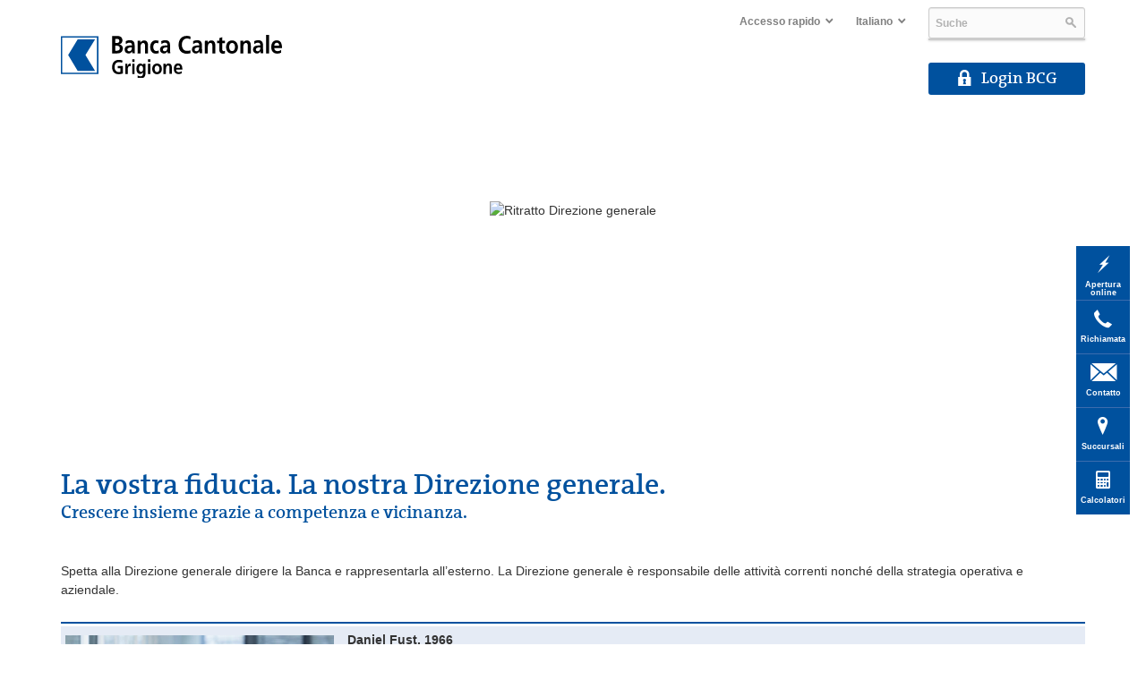

--- FILE ---
content_type: text/html; charset=utf-8
request_url: https://www.gkb.ch/it/chi-siamo/ritratto/organizzazione/direzione-generale
body_size: 98911
content:

 
<!DOCTYPE HTML>
<html dir="ltr" lang="it-CH">
    <head><meta http-equiv="X-UA-Compatible" content="IE=edge, chrome=1" /><meta property="og:title" content="Banca Cantonale Grigione" /><meta property="og:description" content="Partner per finanziamenti, investimenti, gestione patrimoniale e previdenza." /><meta property="og:type" content="website" /><meta property="og:image" content="https://www.gkb.ch/PublishingImages/Bilder/Beschriftung_A.jpg?RenditionID=24" /><meta property="og:url" content="https://www.gkb.ch/it/chi-siamo/ritratto/organizzazione/direzione-generale" /><meta name="twitter:card" content="summary" /><meta name="twitter:site" content="@gkb_ch" />
<meta charset="utf-8" /><meta name="viewport" content="width=device-width, initial-scale=1.0,minimum-scale=1, maximum-scale=1" /><meta http-equiv="Content-type" content="text/html; charset=utf-8" /><meta http-equiv="Expires" content="0" /><link rel="stylesheet" type="text/css" href="/_layouts/15/1040/styles/Themable/corev15.min.css?rev=NI4hurM%2FsgZCPCtqlIYrOA%3D%3DTAG0"/>
<link rel="stylesheet" type="text/css" href="/_layouts/15/images/gkbweb/css/gkb.all.min.css?v=1.16.0.0"/>
<link rel="stylesheet" type="text/css" href="/_layouts/15/1040/styles/GKB/localized.min.css?rev=97x92HPHz9UtHVmHurJdkQ%3D%3DTAG0"/>
<style type="text/css">.headerpanel .clearfix {margin-top: 0;}.login {position: relative;}.headerpanel .clearfix {margin-top: 0;}.login {position: relative;}#qnav .icon-60f25d82-596b-4e59-8af3-9f1b68449537 a:before {
                                            content: '\e9d9 ';
                                            font-size: 20px;
                                            padding-bottom: 9px;
                                        }
                                    #qnav .icon-27a435bd-2b71-45f4-a6c1-c3c7736df054 a:before {
                                            content: '\e814 ';
                                            font-size: 20px;
                                            padding-bottom: 9px;
                                        }
                                    #qnav .icon-dd69c7a3-4dd7-4742-8fc3-a8d5f6b841ec a:before {
                                            content: '\e813 ';
                                            font-size: 20px;
                                            padding-bottom: 9px;
                                        }
                                    #qnav .icon-7f83bc01-253b-4a19-a985-4a346fe59f7a a:before {
                                            content: '\e804 ';
                                            font-size: 20px;
                                            padding-bottom: 9px;
                                        }
                                    #qnav .icon-b1d64bd1-4ed9-455d-a7ac-1d979d04fec8 a:before {
                                            content: '\eb72 ';
                                            font-size: 20px;
                                            padding-bottom: 9px;
                                        }
                                    </style><script type="text/javascript">
	document.cookie = 'gkb.responsive.image='+window.innerWidth;+';path=/';
</script><link rel="shortcut icon" href="/_layouts/15/images/gkbweb/images/favicon.ico" type="image/vnd.microsoft.icon" id="favicon" /><link rel="apple-touch-icon" sizes="180x180" href="/_layouts/15/images/gkbweb/images/favicon-180x180.png" /><meta name="msapplication-TileImage" content="/_layouts/15/images/gkbweb/images/favicon.ico" /><meta name="msapplication-TileImage" content="/_layouts/15/images/gkbweb/images/gkb-logo-white.png" /><meta name="msapplication-TileColor" content="#004485" /><title>
	Ritratto Direzione generale
</title><script type="text/javascript" src="/_layouts/15/1040/initstrings.js?rev=DV9zS4fBA1wvSl4CDhji5w%3D%3DTAG0"></script>
<script type="text/javascript" src="/_layouts/15/init.js?rev=l6tXkKyOuo2E5lNgDoEz6g%3D%3DTAG0"></script>
<script src="/_layouts/15/images/gkbweb/js/initScript.min.js?v=1.16.0.0"></script>
<script type="text/javascript" src="/_layouts/15/images/gkbweb/js/jquery.gkb.customaction.min.js"></script>
<script type="text/javascript" src="/ScriptResource.axd?d=dNao3-uNSbSQj2ICfHv6EqVl_8D3WRvQvTfEqpOBY4rFoP3odY7c6zI6xtHzD6b6UHt72uIv__TVXkE4GdtBFaN3EU9XWTSjEfBrPk1n_MWaaIQ4X78x0fCG6QgOcCnEhr90NCYs2Qd95edkcZkTLlcZiZ2gkEDpxO1LKNnfcTqAsy95YktvgHnBcfX_fvBe0&amp;t=5c0e0825"></script>
<script type="text/javascript" src="/_layouts/15/blank.js?rev=TvzihoA21dCeSHrh6KUrSg%3D%3DTAG0"></script>
<script type="text/javascript" src="/ScriptResource.axd?d=UMN11WjBW37BjuxWgH8kZy7B31QaztAn4f7QedW0h3rVAXWyefHdnh29l22yHZ80rEAFbDxjZ3oyEgV0-F-HGxz_7YSZLUy_adeCg3grw69g4SefLpBp-7nQ_Mxi9MDSMwNZ9r8J8PdovnUofzmJ3ubhE1I46e4je-LKILU7Fx8v3z2abhJgsHYHypk4jZym0&amp;t=5c0e0825"></script>
<script type="text/javascript">RegisterSod("require.js", "\u002f_layouts\u002f15\u002frequire.js?rev=4UhLIF\u00252FezOvmGnh\u00252Fs0LLpA\u00253D\u00253DTAG0");</script>
<script type="text/javascript">RegisterSod("strings.js", "\u002f_layouts\u002f15\u002f1040\u002fstrings.js?rev=WF7NpGiW6RHF2iSy2KSFUA\u00253D\u00253DTAG0");</script>
<script type="text/javascript">RegisterSod("sp.res.resx", "\u002f_layouts\u002f15\u002f1040\u002fsp.res.js?rev=gRSVuy9anUmF4tu7pwnFqQ\u00253D\u00253DTAG0");</script>
<script type="text/javascript">RegisterSod("sp.runtime.js", "\u002f_layouts\u002f15\u002fsp.runtime.js?rev=mvAOp4LSeT0Ucc1DMSKuiQ\u00253D\u00253DTAG0");RegisterSodDep("sp.runtime.js", "sp.res.resx");</script>
<script type="text/javascript">RegisterSod("sp.js", "\u002f_layouts\u002f15\u002fsp.js?rev=XGtMj95JpR2G0lX0ewNMtg\u00253D\u00253DTAG0");RegisterSodDep("sp.js", "sp.runtime.js");RegisterSodDep("sp.js", "sp.ui.dialog.js");RegisterSodDep("sp.js", "sp.res.resx");</script>
<script type="text/javascript">RegisterSod("sp.init.js", "\u002f_layouts\u002f15\u002fsp.init.js?rev=Z6YKK07SPFjZjzMN6sCm1Q\u00253D\u00253DTAG0");</script>
<script type="text/javascript">RegisterSod("sp.ui.dialog.js", "\u002f_layouts\u002f15\u002fsp.ui.dialog.js?rev=6tf77r5nBoHw\u00252BAca6CHUWw\u00253D\u00253DTAG0");RegisterSodDep("sp.ui.dialog.js", "sp.init.js");RegisterSodDep("sp.ui.dialog.js", "sp.res.resx");</script>
<script type="text/javascript">RegisterSod("core.js", "\u002f_layouts\u002f15\u002fcore.js?rev=63XEIM\u00252Bk3YysWuY0wHF8\u00252BA\u00253D\u00253DTAG0");RegisterSodDep("core.js", "strings.js");</script>
<script type="text/javascript">RegisterSod("menu.js", "\u002f_layouts\u002f15\u002fmenu.js?rev=US2dMrjIUTlKHD5G8cqJIA\u00253D\u00253DTAG0");</script>
<script type="text/javascript">RegisterSod("mQuery.js", "\u002f_layouts\u002f15\u002fmquery.js?rev=Hs5enWzaXcKGgBxRKrSktg\u00253D\u00253DTAG0");</script>
<script type="text/javascript">RegisterSod("callout.js", "\u002f_layouts\u002f15\u002fcallout.js?rev=M31\u00252B4LyQXRA1D5k5WBn\u00252FXw\u00253D\u00253DTAG0");RegisterSodDep("callout.js", "strings.js");RegisterSodDep("callout.js", "mQuery.js");RegisterSodDep("callout.js", "core.js");</script>
<script type="text/javascript">RegisterSod("sp.core.js", "\u002f_layouts\u002f15\u002fsp.core.js?rev=PPvvwpplHx57osIkDnFhVg\u00253D\u00253DTAG0");RegisterSodDep("sp.core.js", "strings.js");RegisterSodDep("sp.core.js", "sp.init.js");RegisterSodDep("sp.core.js", "core.js");</script>
<script type="text/javascript">RegisterSod("clienttemplates.js", "\u002f_layouts\u002f15\u002fclienttemplates.js?rev=19PndvFa9FZQojnvwj1zMA\u00253D\u00253DTAG0");</script>
<script type="text/javascript">RegisterSod("sharing.js", "\u002f_layouts\u002f15\u002fsharing.js?rev=sUiaBQ5fSQtj07mBOmLR\u00252Fw\u00253D\u00253DTAG0");RegisterSodDep("sharing.js", "strings.js");RegisterSodDep("sharing.js", "mQuery.js");RegisterSodDep("sharing.js", "clienttemplates.js");RegisterSodDep("sharing.js", "core.js");</script>
<script type="text/javascript">RegisterSod("suitelinks.js", "\u002f_layouts\u002f15\u002fsuitelinks.js?rev=BgIDfdBAVEyljVYpX11FMA\u00253D\u00253DTAG0");RegisterSodDep("suitelinks.js", "strings.js");RegisterSodDep("suitelinks.js", "core.js");</script>
<script type="text/javascript">RegisterSod("clientrenderer.js", "\u002f_layouts\u002f15\u002fclientrenderer.js?rev=1c1iCLJLDEDWZAIDHgNS7A\u00253D\u00253DTAG0");</script>
<script type="text/javascript">RegisterSod("srch.resources.resx", "\u002f_layouts\u002f15\u002f1040\u002fsrch.resources.js?rev=eeF30q30SOITFmvFNTQVpg\u00253D\u00253DTAG0");</script>
<script type="text/javascript">RegisterSod("search.clientcontrols.js", "\u002f_layouts\u002f15\u002fsearch.clientcontrols.js?rev=llkkoa8WzW2Akde91RvLUw\u00253D\u00253DTAG0");RegisterSodDep("search.clientcontrols.js", "sp.init.js");RegisterSodDep("search.clientcontrols.js", "clientrenderer.js");RegisterSodDep("search.clientcontrols.js", "srch.resources.resx");</script>
<script type="text/javascript">RegisterSod("sp.search.js", "\u002f_layouts\u002f15\u002fsp.search.js?rev=HAx1PXh3dmISREk3Xv5ClQ\u00253D\u00253DTAG0");RegisterSodDep("sp.search.js", "sp.init.js");RegisterSodDep("sp.search.js", "sp.runtime.js");</script>
<script type="text/javascript">RegisterSod("ajaxtoolkit.js", "\u002f_layouts\u002f15\u002fajaxtoolkit.js?rev=D\u00252BopWJT1QLPe7G8RdEG71A\u00253D\u00253DTAG0");RegisterSodDep("ajaxtoolkit.js", "search.clientcontrols.js");</script>
<script type="text/javascript">RegisterSod("userprofile", "\u002f_layouts\u002f15\u002fsp.userprofiles.js?rev=cx6U8sP\u00252ByP0OFLjk6ekyIg\u00253D\u00253DTAG0");RegisterSodDep("userprofile", "sp.runtime.js");</script>
<script type="text/javascript">RegisterSod("followingcommon.js", "\u002f_layouts\u002f15\u002ffollowingcommon.js?rev=Qa4EWxC2yNCe7c6dxn17Pw\u00253D\u00253DTAG0");RegisterSodDep("followingcommon.js", "strings.js");RegisterSodDep("followingcommon.js", "sp.js");RegisterSodDep("followingcommon.js", "userprofile");RegisterSodDep("followingcommon.js", "core.js");RegisterSodDep("followingcommon.js", "mQuery.js");</script>
<script type="text/javascript">RegisterSod("profilebrowserscriptres.resx", "\u002f_layouts\u002f15\u002f1040\u002fprofilebrowserscriptres.js?rev=3bM9JoxY\u00252B3ObCywHD1peNA\u00253D\u00253DTAG0");</script>
<script type="text/javascript">RegisterSod("sp.ui.mysitecommon.js", "\u002f_layouts\u002f15\u002fsp.ui.mysitecommon.js?rev=AlTh7KDdIN\u00252B8Br1jpC1o6w\u00253D\u00253DTAG0");RegisterSodDep("sp.ui.mysitecommon.js", "sp.init.js");RegisterSodDep("sp.ui.mysitecommon.js", "sp.runtime.js");RegisterSodDep("sp.ui.mysitecommon.js", "userprofile");RegisterSodDep("sp.ui.mysitecommon.js", "profilebrowserscriptres.resx");</script>
<script type="text/javascript">RegisterSod("browserScript", "\u002f_layouts\u002f15\u002fie55up.js?rev=OYvafwrAQlmU6IjMxDSUjg\u00253D\u00253DTAG0");RegisterSodDep("browserScript", "strings.js");</script>
<script type="text/javascript">RegisterSod("inplview", "\u002f_layouts\u002f15\u002finplview.js?rev=OszO88ftY2C94UcyxvFEMw\u00253D\u00253DTAG0");RegisterSodDep("inplview", "strings.js");RegisterSodDep("inplview", "core.js");RegisterSodDep("inplview", "clienttemplates.js");RegisterSodDep("inplview", "sp.js");</script>
<link type="text/xml" rel="alternate" href="/it/_vti_bin/spsdisco.aspx" /><link rel="stylesheet" href="/_layouts/15/images/gkbweb/js/consent/cookieconsent.css" />
            <script type="text/javascript">
                pageLibraryRelativeUrl = '/it/Pagine';
                initGlobalVariables();
                function ProcessImn() { }
                function ProcessImnMarkers() { }
            </script>
        
        <!--[if IE 8]>
            <script src="/_layouts/15/images/gkbweb/js/respond.min.js"></script>
        <![endif]-->        
        
	
	
	



<script type="text/javascript" src="/Style%20Library/analytics/analytics.js" defer="defer"></script>
<link rel="canonical" href="https://www.gkb.ch:443/it/chi-siamo/ritratto/organizzazione/direzione-generale" />
<meta name="google-site-verification" content="nv7eAD9hOZXiUbU_TSrhSNVhiacRtmEQTvhklrLjZ9I" />
        <style>
            .big-logo, #mnav .logo {
                background-image: url('_layouts/15/images/gkbweb/images/gkb-logo-it.svg') !important;
            }
        </style>
		</head>
    <body>
        
        
        <div id="imgPrefetch" style="display:none">
<img src="/_layouts/15/images/gkbweb/images/favicon.ico?rev=40" />
<img src="/_layouts/15/images/spcommon.png?rev=40" />
</div>

        <form method="post" action="./direzione-generale?TermStoreId=9641f182-bb74-4da8-98d9-9862a46be94c&amp;TermSetId=659e15b0-8db8-4986-8f50-4c724b3cf382&amp;TermId=585706a0-1bdd-4be5-b877-1c7305416393" onsubmit="javascript:return WebForm_OnSubmit();" id="aspnetForm">
<div class="aspNetHidden">
<input type="hidden" name="_wpcmWpid" id="_wpcmWpid" value="" />
<input type="hidden" name="wpcmVal" id="wpcmVal" value="" />
<input type="hidden" name="MSOWebPartPage_PostbackSource" id="MSOWebPartPage_PostbackSource" value="" />
<input type="hidden" name="MSOTlPn_SelectedWpId" id="MSOTlPn_SelectedWpId" value="" />
<input type="hidden" name="MSOTlPn_View" id="MSOTlPn_View" value="0" />
<input type="hidden" name="MSOTlPn_ShowSettings" id="MSOTlPn_ShowSettings" value="False" />
<input type="hidden" name="MSOGallery_SelectedLibrary" id="MSOGallery_SelectedLibrary" value="" />
<input type="hidden" name="MSOGallery_FilterString" id="MSOGallery_FilterString" value="" />
<input type="hidden" name="MSOTlPn_Button" id="MSOTlPn_Button" value="none" />
<input type="hidden" name="__EVENTTARGET" id="__EVENTTARGET" value="" />
<input type="hidden" name="__EVENTARGUMENT" id="__EVENTARGUMENT" value="" />
<input type="hidden" name="__REQUESTDIGEST" id="__REQUESTDIGEST" value="noDigest" />
<input type="hidden" name="MSOSPWebPartManager_DisplayModeName" id="MSOSPWebPartManager_DisplayModeName" value="Browse" />
<input type="hidden" name="MSOSPWebPartManager_ExitingDesignMode" id="MSOSPWebPartManager_ExitingDesignMode" value="false" />
<input type="hidden" name="MSOWebPartPage_Shared" id="MSOWebPartPage_Shared" value="" />
<input type="hidden" name="MSOLayout_LayoutChanges" id="MSOLayout_LayoutChanges" value="" />
<input type="hidden" name="MSOLayout_InDesignMode" id="MSOLayout_InDesignMode" value="" />
<input type="hidden" name="_wpSelected" id="_wpSelected" value="" />
<input type="hidden" name="_wzSelected" id="_wzSelected" value="" />
<input type="hidden" name="MSOSPWebPartManager_OldDisplayModeName" id="MSOSPWebPartManager_OldDisplayModeName" value="Browse" />
<input type="hidden" name="MSOSPWebPartManager_StartWebPartEditingName" id="MSOSPWebPartManager_StartWebPartEditingName" value="false" />
<input type="hidden" name="MSOSPWebPartManager_EndWebPartEditing" id="MSOSPWebPartManager_EndWebPartEditing" value="false" />
<input type="hidden" name="__VIEWSTATE" id="__VIEWSTATE" value="4QlNv7ytO+z+sHopoJrC0ehezd5kRJsDisCsr6tvl+KgmkBa5AVelXxRIjv8I+tyS6YxmSNZDAfUCs7Q8BPZi8Xf3p/[base64]/AltKz2W0brcrvQGpLY3sqevzprgwQ6suwV0x6fdUKg7elUQ0U/AfdkxeyVHuMLSFItF6Pcp5lLsB8QtTproApX4RRmeXhd9+wDiCTj4Gc8yRiQn8iYSNhOxY/QXSyYl08/wgOsvBJUfyN00In14z38fMetrVZOoMbiaSWr3q9T12RbUALSfjj3KeS1Kdca/VJairCBU6eSwGTQdwAK9jWEZCrxLt3cTbuuFd6ohxmooJ9yuQ9ZnxAOqgNVd32EU/lQjlqsxKVHbVKMac4bokGVY10ixpoWV8t36lDfLu6h5WcOwTLQ17CGdQdDPdUWtpxRvpsjew3UPhq1ZrvOtvCHx7N8s+upnqY4l8DDNL/Qzv7fWaElRYUkLDvJfgnc0p4+VHXwBaX3gWX25TAHNUDsIxyrE4tRg6gbCv/[base64]/juWNmraYIH2EIP+XSE3Wqz2cgOFD9Bo9hdPs4F+yadj895iKbQEabZqTW8D7CXZpTjuJyPH54MC7Si1N4FONdtu+J4KJKu1mdO+K6UCezCUJeEt5x8suTmpt3EP64BVKafgIzyPV8wuWbCJOzvyd0TFvfzfL/z6POQ9yB935med+Q8J92Fr1Cwq9sZ4QfW3zG8BrBQ5ZSi/ceE8yMLz2whExFUWcXUqf/gu7W6qZ35OPe0M8tp3XJMll2/60HiUktqlC4QW6i4VHwg3mF+aH+usmgCpoKDDSkGLbXNcY/pZZMzZrepZTd7QX7BqAO51CCWlBChZno++3atdcFXEx6nTZ++uIwVQKqx7J7JL+KPieh7SI3NiBdsxr2AFYZgRhyQ6UMffzPOV0dVNr2CzA8Uah3kV+tVMlPmJCMSLwCQmyhkYYRT/TliTNPHZv00a0wE8bBrbZqVe3kJXXEHMo0QH7eEj4LgDcX/FDF2AiGPGGWS+kkC4aBAOUfcDIs2ePCqx8spDSYsQg62B6c+n8Gvz2hZ4/RgeJDShskpR4yR8eDOLwezERpYk2luINgWgTk2ENJsThzvJAxrnZIjDSXfIka8gSp2js8JmUinJzANPQcHCUs3dUoaucvZ7vjwV4ARbvD52s344yvRyoopiNdX33FxA4JXW6RCHRM21fB+8FpzHSTO46/Z34Xhh/8EoDH5bO8flpyos9ejZEjnyqoiJTcsW85ftwcP/nTgo1R3OyG5AxL2hZZwnCmXcVsGUlJ5GcnUYAhWMBZjFX+qd+vzJ60Li4EuMdiXjOxqDosKaXPprBQ/nbwvdClWY8eHKZr/UZ5j4ObtrdlaCQHy9/WkR7o2LhRDcsZdBepzaHV1mEBIWGs+5y/xsu90mOsblIW7j7zCyzvVmRqwFl05lw0jUWC0lMOPjTOGQ9BY4vDGDXs+DoPV8W36lj4KXEJ5A/1T8gFW4L2xfgf7wnGss61ZpHCFoyvsME9c2pIgizfxn5oJ0RS4mKe9hGredi3RcjDb8ORuVch6FYe4tLZcgYQc7IuSpRagbM3i6aL7mazLOuOaES4gBfbq5OgciDc8uFFGWRtZsXLwoaDVxsUzz7/WtyXNpTYTUAYOjOg/LIcwdlMypu/5HIXxca5DeeGQ9lnoCoj/n7ffeyhX7FqJkQjpTxtNS7BpYxd6kgBVMrz+G8CTh1dyJelSazvC0RcuTAHqJxsnBdn9+j+0dj6Te4Y8berX/aLV/cKsV+VOwCqqnI7W1c1iYbHsGZlHJNw6A+r8GNpYvE+omWQgIYkq/2xKAXpLUy1gvLSXqM3XWM7F8KSmH78lhP6wsI2vRIBgbgg1cg6DvoxiHH+9I/sshIcYz0DX8vZD9y8wELuwWlX0DfzS2TVaj+Lw6i+HMV6TtLjJLT6PHfmciMADJ1QjviiXgj4UgZHHqvpjeBmLD6YbFY5yNa8jrtpkR0+0s/ijVXyBX0xjMwa8CSQSgdOuqvX76iH5rUJj6H8F+ZjoT5flOGhYYdA/+iAhO24QIUdWEeH6JBdEZlZi8bmtKfvvAQHSo6qi6EuR+2/WPGuXeho+R1df1eFZlcoHyGF8T7sgpyXF6zUlgbu7wnJEpkf6k27KHb+Fhi22aSE1OpY/[base64]/9SuHMLLeLkJWg1Ke+E6dqpzZywPuQ/o0xEtcXoy2uSauubj6q2Phh+vrT0mpB1OJsi7YnsViD0SvlNHJT9vb7B/5F1jIM0CGOIBQe/UuPvpsi/UPOBYu4LxNaog0Z09FrXdYbeca2VAIzp3NfG+6xeaL5V+N4J8xMuKB9OEP3OoJonvgtc0oEnHoOleskS73uW2rkyR+5d0/BK9ZsvPM7cvvkh0fQAtfsv1PZow5gyFh+mF2RRTT0fv4cw8L4LmPEc6bmaYUi3ERZCMGZ1nBM1+wD+h3nNEyUhtgvdulp5WibRJPQaPT6Hs6qKb223vyrpjE0LgcODAjovpaLn8CQOUX+tmcsSrWISxgF6IDkdl2Hz0KV7ofFtIAdE8aKoeKakayE41h+I64laTX/p46Krqw17o9wXv+m3KqAkFjldoexK3IXqSmzIeUkMTbqBX63FhKBieQRj0jsf87DXlbyV0IKLRm0+QPhCnxl/D34JdwLzfW6gZM2+g6/1JujX25PdedaGriVONeEkj419FMBCtcKtyqOVRL8mrhiqudrWv9QP31TRMkC31BSmvwphlatpp7Xcn/X973GIVzyeK/49ZhWON215cp9MOHlE5m2ZYsaGX72PJfAGD2RPSPMSuRHX7hEuQN+7XUzTag6EinAKsxyva34aVo2WBoApME0WUCxBe76RrA7qsD9xKj2GN3zJ3eTVvSbU6EcJoHp9NDoL5CB36Ex0LdretF4IdsL8itFTvQcwqXKPszyFL6K1HaTHQjb6x2ubf/sI3vxMoMLuh4+h146a0XwLqWS11T74rt7K2qVGua1T9Tvhg1dXZWu+Ild8rlZ9mmWrZhVo9PYwztPsi3tgZ7N3d/Jm27i2uJ92nr0w+56RdYdi1vNiBc9teFuESaV6zmeXYO0qFxDIYnWKgEgbWukak69VlZExcXatVPp6pJisKLObnwa87oxOZJZw97EuNSmVcY2FmlrZMGzhfLyzljRHD1TcKAqyB4Pt5cAKmM7a73QAHpzp5VBsXXtwOXZuyh82JqBhj4zUsRPBo3WEt/60luynoadtmXQ987Vb3zq7bi+8Hie72xibwLSZJslUq4Xw01HnFrsI+a1nbEX5aV2GGZGzI7YhJGtyXRCRiFelqMSk8f5Q3Z/OqMJnIV99aFMCr+mQBcvpTlsRb9Zp9k8FOHqzG7RyMCKEIxbier36TEV3GH6GWLqcReYHSx77o+Z5UyMdvTqwHUV5JWaKebB70uwr0cGc1Gux+X5QosgI8oAYmzjDIqcjzWzAblZRBl8+KE74+JGNR5ZuEyS0Hzew3VAWHtQAqGwRL8sMMKroaB/Mqrf8MLGpQ19Dy+jNRpGdKehQmsVwZUiM5hTfqeZDznlD397o5mlO01tEqDRlN5/uzfT8PHm6ryY2Nh/1r4oPixSJ18BKG0/o3XTJhdQSa9wH649MfQf3Sc1J/79stYWs636xpqBdITSjf8ki4R53E8Jz8W9pC41YNjEvY6mv1njo1LJhHiYXT6Jhst5BTJSJVEc5m/No05ub7jIYIMTxQxzmp76dN/sLsuvWHS4ghThGplyvD5lfvuj3PWoula6EmAsHLT0m0rOb1WgoEPuRgsFn7agcqbP5QOasuixbtlW+fXmEIVdvv5bRE/DEiGIUvN12p0YZehGDvqNEMBBVOn0RpZEAobcZ9/a3SxOuAKbeOUfGbM7SyWyKVNsajokNR+XkxN3pxXaQYXv2/wfrjGIJj9dq6k/T08z0poWV782A8s4OiyFkqOixOXURJaQShy5ioh0yfFrncqgEgeUM98DU6+//5qHKOTBKwmPfSV7jM2rToXVkYXBiBFZdUOx2M9Zi6PnNPqk47KT6euDGQEBE3chAGpZ7D272Omdr5cYmb3BH1xvvvXVXUwIsnzxwMq8EyhGkFiKceeSlKQ7+I6Fvma0Al7XREk8qX6IZ15BKsCMWWudWyWR6vKmc8N8W/IaROI6iEHQtNKhJdgVEhZ6LHBXdLbJZdOyr8zJwBaTgeYQrrA7tcMoz7m0uTufGuUp3nEVi1Ab+/mb6VXL7RmagvcI0j/08Xa79qSWtAaH6M009DY4zN4+6JNjfTA9f+WmNjyu+nlIwJG6BVWMr9AmX78qhQ7RDAcwzliP+u/rFLEFHeKLfyivXl7NZiJ+OtqMwBsuUBZ9C6Bx+ZYGq5TUDabGfkADqakWhR3klFXHBhN+1V1C6F8CaQtU2/HdrXOFh5pPlyDQ6rj/V8LkWnoa9HUIcT/[base64]/0lmy/Ux3xkRkHlHXiP/[base64]/rpDsysf+hc503xLohCmjht3KHVM8KDxIUNJ5CMc0ZUO3NBs5b3pBqwzcxytoxKAl7hZnAuzNgXXMpnMTCpaxPJhoSYKNEpKh5uJDfEfQzJr8wnBbtT01CM9OuQ2IFQ41D9n6l8IfMNvN5qhuMrqLxRPWuSnO/T+LZy5noxjLOfv0srAQx2BH8a3E2ohykJ38Q+BhlPw3I9WhhIQrzK26rL0FVoVv/[base64]/e66XjzMyTHfs7siDgB3v1j2K1HMqf1jYtr9tPc9VRz4QGMc6mBCXjBdn2YGeg/pp/fKgTSAPCyuCioV683Sx0OX0+iGCo2Y/JqODdo1CJud7mazgb1NjLhLatlZmOLP2abguflGh2u1YR9iKahT+HLWyccdM0i03Ajb6qTr7qIiSrGCyOa3+s/XyqQRFB78uF1BwqXk79uJHQKhlaPlePRfo8On3dR5AAmV8WLX762wKmmMnrSfwSM+y7yBlnX7pP8dPrktlT2cC8vW4CD1OMYYrH9Y+leKg1T6zInSdEnCmDyk05G6Holiol2Y3OeHQiUZbqLRwLSs4uF5DGtF/42tI1bHbZ/7Wk7avomK+QYwSb4+q/AmJ7i46fbOQFDv7Lp7pSOUp4l6iinPdI13my7XyvbKHUFxf5eL9+DBlcw0rI5fvjYAdHybIbZzvBC4wGbLL5ibnZzZOos7npy3zU9KnJMkY0Gt9Cnpk5E5fleAMwGRhm7A7/EeksS84LGOAX4CYi5MJ/IOoj9Wm4Vv7udetWm/nITwCGby3DLA87sQHbB8eoKBzTK8CQTKh4jllh1Tjh0NGi5kaz6LpUCmY9I+cp+L9nYtVr1d9ggZWAB6j1+e0sxEKdQRReqwUheWhwzNhDXIX5pYE+sCTZ+Y+GGXWFSIc9/4CTj9T4kX+kURkN8t1prcg31SXxVV9gcB8IbkP735OxqQFDEQWgiDhyuaIBJm/ZAJNxx4HYrZeq2ceeG5Uy+t9mJH7A7q7uaP4G0WJXEtAEjD6Gw1zMBZL/wJNC1jXdUCzFHK94vvvPu9rcaLTQ3iEBzr3Mskt1uR17H+fJE1I7psOCd+i0fzRChxfUdGDl16XMzTTFkDbRAgGSigSvtJfLsYsXzzhOP7YovczVHUgFU8RUGmT5JaBfm0UQBiJPQwxNutjIaIREOg/RU4FREcCNyyWY5pLceAUEze0thhNmbFgx5Bsq2mIb4ZpRd7E4mONKNVOEcVoB1SJBhd5OrK+eOG11R3lIHWRPNRev0of18AjED5OO4eiR2gD0SPoyS99dNMO3WiozUI3NG2w3ThfHQk1x/HEAps6WvXc1B40hYKP95TQFnUYeH3KTrF4RQTut4EgGNBzWTKYkyyDhEOLdusAyvEOSvFH+Sbbfljw2NvRk9kN5YXVMa1KuZDcp5ckBZRmYQ/Jhceykdu9dXe/[base64]/+E0cPuiTmf7RPRbwjwDtuqSvAFLPSo0BAIq6hlkqISgt7bDhHqepanUThO7pXHgVMi0XtHAgk0DttudwkW8nHuCNoo6hEZPEc79ND/[base64]/fbVovn+alry3yaalfNflWPPApTx65miFyGEGfwA2q552Phek5/+V8RBo1CWUMFW6GOAViS3B8zQBf38M1VPG/59URe/4uoq59hS7S+2SrkuEsVJ0lA7ZbgJ7qHdzOIM9qfQeMnscFMWJEXporZRizD++6Zp/Gi16PNZcSHUf6DVMR+X+GtMY5yviVcV7jkGwxhTEeynoKnA7kwBL35nY1TZYZYtj/1xvVMh81v44CGu9iaPtA7n7F5QS+0mAnMxfHag4kSmYmCmSF3dKGcBeWDJIsx7L54Da6NVcY/B1xqVQ6gU4xOHz67omuAzXTgisUPOrD+ORUMDArtGJ2LmQEx8QkCHPjyK+Uxa1l64QKdRUYv8jWrfNONSqrOyO0YdsEc25Uy3pm7i6zgPD+zRz7+hrdO47CI2fiJlflso0211LmuSZRelTYYvZ3ftM8MlFAxJ7eJfvCWVgCAZGoMCt/CnqSf7DM/KlAcTahtIwdC1AgRZ+8sAaGW/fE1hcZomMHRz7Rr1zNiAKrGv0eF0svm29guhry4ocf1dWybK6qVLjDXBEWJBewytgFeEhUWw9VgcRlQf1FWIkiPOqaYN75aY6L1A6oYySujBfxYvtL78anYLrUP9RUtQPXTa4d7W55CHOtDGYgebrckbirBc3zok/CjXVxWd5D7Ai/Z1Cai58GCUKH2qYn6u9fsYqTRy+mgRuburz37S6Ip4yblbfS8uqgg8/0B0LplfQyFr/AYHWLw7Mq4iFqlpBNHcDHKBjO1xvjE/vWwqir2laPed4lwd0AK0QFe5YF+mZPlVzxSRNVBRIryPR5f0n4MoH3nQ0+dYQcYU6OtFFMewymrmgl2kjID6/AYA0Jxj0Rb1/m0VvKnT+M5lpE4JLynWnNl1Cpw8z1M8eImj4KJV7sr04F9UfPZKZdOBENPbQejyW5akyjSTBPmSGHa5JXqPBScvBSwdIJXbqv/KJXdR6W+OIOqAAsVpm5f0ugZU4/HQAGyRVeZ1f0kCaoJfbNBLA607ecFASnz4KSzWDh6yG3doYG/3U69Ls/tGSc71a5Vmwk+wMrjsxZmCZfvgX8z7ACEKKGUvF7VVlGvZnoj+30tSxBaD9ukS020s6LSgYiBecz4z1jbE/nGTgI4aDcWxgb/H2xlFcuKeg8bv2MXvo3JNvEraL+DZdqIErWgiKJr4QmwmVtz1npmuJRz37i75xSKdx7cQNDkgPAbRSEC4+G2h0M9jV/[base64]/sRfZ2zueqhHNV2dXsc1+vbMzwfnRlACPP/aNkS7t3pdwoICpigfixjdbLeztbnE/++RWpYn7a7iO/ZmXnVKqT6PKisKnzoUMYC21BnqMIN4MAoVTyCeJoizal65ppwwTcLZjrqxhvMLhRGxhgU4FEn2xQCTNilHQwgoW1KbzYGdic+LQaycd5u5OYw0lmQ0VbFXt078oq0/HTQdM/hWY2rAmK4Jmho+DTQ9H6I8f/+8DH3B3Ufrnpjbt30TIzI45yKH4WYrFLsewZ5aASzgWGvcxW8TOcM1Fhn0t2/v1X2xEmRjAMslhEdHSnKiJeUuMphYwWBppNSUQCYemHolMGGYvUGda7NC76kxuJgV1AYsa/SwoD89Jtidlt+leOcq0lg3OwRpsVPfHFI144do93NTePNKkw3+FeRQ8Qd2umg8yQ80R8m/zaJuCiEzJucR1W1rwO8Zmi6B/uCavfL/Af0X/jzKhit7oKtvY9w7s9p3ufrGrLKzXbPgt0hwZzTyBo2EFhtOxOyjPnVg/I+WvdMKrMrWdCht/k8BOpMiIPja4HPlEmvhAZbljaODzzsoW1NzbMnu1p4LOySe7Yey/9w2/CU65mODbhqGZel457Lx6Qq65ikPWHXRCAkvcUWCWNxKuL/[base64]/WagFGwEKhSP3L0SZ74Aqv31So3wvRxt67d6qUVe0Aqs1QEis2RZAiQU+GkWNHKLJZrGm3F5cGTztjXeNIKwYO8iKp8AIBPBZQvqspCz5nXNvUbmY1cQDjKmzvp58mPtfyiC/A3lSwvBB+tB/[base64]/rzQFeKVZmvNbnlegXe1TsMM7R2EAAzYPigGTXGWPK011GdzYqurcsj9kdbliKSIhplkORRHP8OhgCqtVAJLQMhm38fhtVpzIRFgKwLQTI1X5owz4aoyDBd/LqktLVRanFyMU8aJC3k18CWBePxzAuD1iaxWtOwt5vDsJ9ko3J/btrTSabOUldvR5p2cKGQ1pYNZ1OdLNvXYegpaFQHYci3BEvuDMekW70yPT0tgjSFQROqYO+OPeAJI1NDm9K/yuU+NphPUGdRKIdzl1cW6DKLKjaQmQs+TXKEx43jhGwNHwep4j+lpZm11vrRg8KMeFwAmFypBZAQhLyXiSM4UTznlYfgHl/KQgJbwNNfOvD/PO6F7huVtW4/qDKylQJhGwB3VgrFc100/VeX6knsIJ3nHNMpQveSMpnnz742kIymlTKYTT8W/o1vrsZTL/xfBiC1euLtSxrCFs=" />
</div>

<script type="text/javascript">
//<![CDATA[
var theForm = document.forms['aspnetForm'];
if (!theForm) {
    theForm = document.aspnetForm;
}
function __doPostBack(eventTarget, eventArgument) {
    if (!theForm.onsubmit || (theForm.onsubmit() != false)) {
        theForm.__EVENTTARGET.value = eventTarget;
        theForm.__EVENTARGUMENT.value = eventArgument;
        theForm.submit();
    }
}
//]]>
</script>


<script src="/WebResource.axd?d=y53e8m4s3bTP8AocSq61_5G-MvHhaOo_DjGcpv18Sn7ou2f-u4JNzItfKwkGlZeQSIfHdTbT0xRDe42jI7wJ81OHDEWyj1rY2sT0nr-264o1&amp;t=638901608248157332" type="text/javascript"></script>


<script type="text/javascript">
//<![CDATA[
var MSOWebPartPageFormName = 'aspnetForm';
var g_presenceEnabled = true;
var g_wsaEnabled = false;

var g_correlationId = 'bcc7eda1-11ac-a02f-674a-5a8bc1e50ea6';
var g_wsaQoSEnabled = false;
var g_wsaQoSDataPoints = [];
var g_wsaRUMEnabled = false;
var g_wsaLCID = 1040;
var g_wsaListTemplateId = 850;
var g_wsaSiteTemplateId = 'CMSPUBLISHING#0';
var _fV4UI=true;var _spPageContextInfo = {webServerRelativeUrl: "\u002fit", webAbsoluteUrl: "https:\u002f\u002fwww.gkb.ch\u002fit", siteAbsoluteUrl: "https:\u002f\u002fwww.gkb.ch", serverRequestPath: "\u002fit\u002fPagine\u002fInhaltsseiten\u002fGeschaeftsleitung.aspx", layoutsUrl: "_layouts\u002f15", webTitle: "Italienisch \u0028Schweiz\u0029", webTemplate: "39", tenantAppVersion: "0", isAppWeb: false, Has2019Era: true, webLogoUrl: "_layouts\u002f15\u002fimages\u002fsiteicon.png", webLanguage: 1040, currentLanguage: 1040, currentUICultureName: "it-IT", currentCultureName: "it-CH", clientServerTimeDelta: new Date("2026-01-17T04:55:30.6952114Z") - new Date(), updateFormDigestPageLoaded: new Date("2026-01-17T04:55:30.6952114Z"), siteClientTag: "1645$$16.0.5522.1000", crossDomainPhotosEnabled:false, webUIVersion:15, webPermMasks:{High:32,Low:196673},pageListId:"{11213de7-c11a-4b9f-84e8-22541a691281}",pageItemId:2144, pagePersonalizationScope:1, alertsEnabled:false, customMarkupInCalculatedFieldDisabled: true, siteServerRelativeUrl: "\u002f", allowSilverlightPrompt:'True', isSiteAdmin: false};var L_Menu_BaseUrl="/it";
var L_Menu_LCID="1040";
var L_Menu_SiteTheme="null";
document.onreadystatechange=fnRemoveAllStatus; function fnRemoveAllStatus(){removeAllStatus(true)};Flighting.ExpFeatures = [480215056,1880287568,1561350208,302071836,3212816,69472768,4194310,-2113396707,268502022,-872284160,1049232,-2147421952,65536,65536,2097472,917504,-2147474174,1372324107,67108882,0,0,-2147483648,2097152,0,0,32768,0,0,0,0,0,0,0,0,0,0,0,0,0,0,0,0,0,0,0,0,0,0,0,0,0,0,0,0,0,0,0,0,0,0,0,0,0,0,0,0,0,0,0,0,0,0,0,0,0,0,0,0,0,0,0,0,0,0,32768]; (function()
{
    if(typeof(window.SP) == "undefined") window.SP = {};
    if(typeof(window.SP.YammerSwitch) == "undefined") window.SP.YammerSwitch = {};

    var ysObj = window.SP.YammerSwitch;
    ysObj.IsEnabled = false;
    ysObj.TargetYammerHostName = "www.yammer.com";
} )(); //]]>
</script>

<script src="/_layouts/15/blank.js?rev=TvzihoA21dCeSHrh6KUrSg%3D%3DTAG0" type="text/javascript"></script>
<script type="text/javascript">
//<![CDATA[
var wpZones = '{"ctl00_PlaceHolderTopSlider_TopSliderZone":"true","ctl00_PlaceHolderMain_WPZAfterContent":"true","ctl00_PlaceHolderRightNavBar_RightColZone":"true","ctl00_PlaceHolderGrayBox_MiddleColZone":"true","ctl00_PlaceHolderGrayBox_MiddleColZone1":"true","ctl00_PlaceHolderGrayBox_MiddleColZone2":"true","ctl00_PlaceHolderGrayBox_BottomZone":"true","ctl00_PlaceHolderMain_wpz":"true"}';var gkbGlobalMenuDelay = 200;(function(){

        if (typeof(_spBodyOnLoadFunctions) === 'undefined' || _spBodyOnLoadFunctions === null) {
            return;
        }
        _spBodyOnLoadFunctions.push(function() {
            SP.SOD.executeFunc('core.js', 'FollowingDocument', function() { FollowingDocument(); });
        });
    })();(function(){

        if (typeof(_spBodyOnLoadFunctions) === 'undefined' || _spBodyOnLoadFunctions === null) {
            return;
        }
        _spBodyOnLoadFunctions.push(function() {
            SP.SOD.executeFunc('core.js', 'FollowingCallout', function() { FollowingCallout(); });
        });
    })();if (typeof(DeferWebFormInitCallback) == 'function') DeferWebFormInitCallback();function WebForm_OnSubmit() {
UpdateFormDigest('\u002fit', 1440000);if (typeof(_spFormOnSubmitWrapper) != 'undefined') {return _spFormOnSubmitWrapper();} else {return true;};
return true;
}
//]]>
</script>

<div class="aspNetHidden">

	<input type="hidden" name="__VIEWSTATEGENERATOR" id="__VIEWSTATEGENERATOR" value="817390BF" />
	<input type="hidden" name="__VIEWSTATEENCRYPTED" id="__VIEWSTATEENCRYPTED" value="" />
	<input type="hidden" name="__EVENTVALIDATION" id="__EVENTVALIDATION" value="AE6fPBZhe+PxVr13Ta7Y2+rqL1gTOepiEj2/MDV36X7qjR8Duzyh6h8iTfW4OpUSIrFSuQB8bJSBqBo68okBJOYr4YpwyPrGjXBFJJTDfzR2oHsZ10GSDqXruW5lCplUSjsYvq1tAJiPajTVch2o28AN+Cc4OhHI7jO8bCFZ6pA3DIp3MAyj/o5dPU9BxtYCxvA/bUbYTS7Q473mDL9xJ7OQhSZ60Mx9139BcThfHDNYnAWDxU9Aiq9WESmfAixtx9iSaAJhfM0T+JU0KwdvVg==" />
</div>            
            <script>
                initBodyLoad();
            </script>
			<script type="module" src="/_layouts/15/images/gkbweb/js/consent/cookieconsent-config.js"></script>
            
            <script type="text/javascript">
//<![CDATA[
Sys.WebForms.PageRequestManager._initialize('ctl00$ScriptManager', 'aspnetForm', [], [], [], 90, 'ctl00');
//]]>
</script>

            <div class="ribbon-container">
                <div>
	
	<div id="s4-ribbonrow" style="visibility:hidden;display:none"></div>

</div>


            </div>
            <div id="ctl00_DeltaPlaceHolderMain" class="main-place-holder">
                <a href="#content" tabindex="1" class="skip-link">Direkt zum Inhalt</a>
                

<div class="noindex">
	<nav id="mnav" class="hidden-md hidden-lg">
		<div class="headerpanel">
			<div class="clearfix">
				<div class="logo"></div>
				<nav id="mlnav">
					<ul class="clearfix unstyled mm-listview">
						
								
									<li class="active"><span>IT</span></li>
									
											<li>
												<a href="javascript:WebForm_DoPostBackWithOptions(new WebForm_PostBackOptions(&quot;ctl00$ctl58$languageSwitcher$ctl00$ctl01$ctl00$ctl00&quot;, &quot;&quot;, true, &quot;&quot;, &quot;&quot;, false, true))">DE</a></li>
										
							
					</ul>
				</nav>
			</div>
			


			<div id="mobile-search" role="search">
				<div class="ms-webpart-chrome ms-webpart-chrome-fullWidth ">
	<div WebPartID="00000000-0000-0000-0000-000000000000" HasPers="true" id="WebPartWPQ1" width="100%" class="ms-WPBody " OnlyForMePart="true" allowDelete="false" style="" ><div componentid="ctl00_ctl58_ctl04_csr" id="ctl00_ctl58_ctl04_csr"><div id="SearchBox" name="Control"><div class="ms-srch-sb ms-srch-sb-border" id="ctl00_ctl58_ctl04_csr_sboxdiv"><input type="text" value="Cerca..." maxlength="2048" accessKey="S" title="Cerca..." id="ctl00_ctl58_ctl04_csr_sbox" autocomplete="off" autocorrect="off" onkeypress="EnsureScriptFunc('Search.ClientControls.js', 'Srch.U', function() {if (Srch.U.isEnterKey(String.fromCharCode(event.keyCode))) {$find('ctl00_ctl58_ctl04_csr').search($get('ctl00_ctl58_ctl04_csr_sbox').value);return Srch.U.cancelEvent(event);}})" onkeydown="EnsureScriptFunc('Search.ClientControls.js', 'Srch.U', function() {var ctl = $find('ctl00_ctl58_ctl04_csr');ctl.activateDefaultQuerySuggestionBehavior();})" onfocus="EnsureScriptFunc('Search.ClientControls.js', 'Srch.U', function() {var ctl = $find('ctl00_ctl58_ctl04_csr');ctl.hidePrompt();ctl.setBorder(true);})" onblur="EnsureScriptFunc('Search.ClientControls.js', 'Srch.U', function() {var ctl = $find('ctl00_ctl58_ctl04_csr'); if (ctl){ ctl.showPrompt(); ctl.setBorder(false);}})" class="ms-textSmall ms-srch-sb-prompt ms-helperText"/><a title="Cerca" role="button" class="ms-srch-sb-searchLink" id="ctl00_ctl58_ctl04_csr_SearchLink" onclick="EnsureScriptFunc('Search.ClientControls.js', 'Srch.U', function() {$find('ctl00_ctl58_ctl04_csr').search($get('ctl00_ctl58_ctl04_csr_sbox').value);})" href="javascript: {}" ><img src="/_layouts/15/images/searchresultui.png?rev=40" class="ms-srch-sb-searchImg" id="searchImg" alt="Cerca" /></a><div class="ms-qSuggest-container ms-shadow" id="AutoCompContainer"><div id="ctl00_ctl58_ctl04_csr_AutoCompList"></div></div></div></div></div><noscript><div id="ctl00_ctl58_ctl04_noscript">JavaScript non è abilitato nel browser. Attivare JavaScript e riprovare.</div></noscript><div id="ctl00_ctl58_ctl04">

	</div><div class="ms-clear"></div></div>
</div>
			</div>
			<a id="ctl00_ctl58_ctl01_btnLogin" class="login" href="/it/privati/digital-banking/prodotti/mobile-banking" href="javascript:WebForm_DoPostBackWithOptions(new WebForm_PostBackOptions(&quot;ctl00$ctl58$ctl01$btnLogin&quot;, &quot;&quot;, true, &quot;&quot;, &quot;&quot;, false, true))">Login BCG</a>

    
    <a class='search' href="#mnav"></a>


<div id="ctl00_ctl58_ctl01_pnlFlyout" class="flyoutpanel" style="display: none">
	
    <div id="ctl00_ctl58_ctl01_pnlFirstRow" class="firstrow">
		
        <div id="ctl00_ctl58_ctl01_pnlTeaserImg">
			
            <div class="leftcol">
                <div class="imagebox">
                    <img id="ctl00_ctl58_ctl01_imgTeaser" class="teaserimage" src="" />
                </div>
            </div>
        
		</div>
        <div class="rightcol">
            <a id="ctl00_ctl58_ctl01_btnLink1" class="btn linkbuttons" aria-haspopup="false"></a>
            <a id="ctl00_ctl58_ctl01_btnLink2" class="btn linkbuttons" aria-haspopup="false"></a>
        </div>
    
	</div>
    <div class="secondrow">
        <div id="ctl00_ctl58_ctl01_pnlTeaserInfo">
		
            <div class="leftcol">
                <div id="ctl00_ctl58_ctl01_pnlTeaser">

		</div>
            </div>
        
	</div>
        <div class="rightcol">
            <a id="ctl00_ctl58_ctl01_btnHyperlink1" class="more" aria-haspopup="false"></a>
            <a id="ctl00_ctl58_ctl01_btnHyperlink2" class="more" aria-haspopup="false"></a>
             <div class="touch-to-dial"><a id="ctl00_ctl58_ctl01_hplPhoneNumber" class="more telephone" aria-haspopup="false"></a></div>
        </div>
    </div>



</div>

			

		</div>
		<ul class="unstyled noindex" id="ctl00_ctl58">
		</ul>
	</nav>
</div>

<script type="text/x-jsrender" id="navMobile">	
	{{for FirstNodes ~mainnav=true tmpl="#firstNodeMobileTemplate"}}{{/for}}
	{{for ServiceNodes ~mainnav=false tmpl="#firstNodeMobileTemplate"}}{{/for}}	
</script>

<script id="firstNodeMobileTemplate" type="text/x-jsrender">
	<li class="level-1{{if ~mainnav}} mmnav{{else}} gnav{{/if}} {{:~mobileCss(ChildNodes.length, false)}}{{if IsActive}} mm-opened{{/if}}">{{if ChildNodes.length > 0 || HighlightedChildNodes.length > 0}}		
		<span>{{:Title}}</span>
		<ul class="unstyled">
			{{for ChildNodes ~highlighted=false tmpl="#secondNodeMobileTemplate"}}{{/for}}
			{{for HighlightedChildNodes ~highlighted=true tmpl="#secondNodeMobileTemplate"}}{{/for}}
			
		</ul>
		{{else}}		
			<a title="{{:HoverText}}" href="{{:Url}}" target="{{:Target}}">{{:Title}}</a>
		{{/if}}
        {{if #getIndex() == 0  && ~mainnav}}
        {{/if}}
	</li>
</script>

<script id="secondNodeMobileTemplate" type="text/x-jsrender">
	<li class="level-2{{if ~highlighted}} highlighted{{/if}}{{:~mobileCss(ChildNodes.length, IsAssociated)}} {{:GKBPiktoClassName}}{{if IsActive}} mm-opened{{/if}}">
		<i></i>
		{{if ChildNodes.length > 0 && !IsAssociated}}			
			<span>{{:Title}}</span>
		<ul class="unstyled">
			{{for ChildNodes tmpl="#thirdNodeMobileTemplate"}}{{/for}}
		</ul>
		{{else}}		
			<a title="{{:HoverText}}" href="{{:Url}}" target="{{:Target}}">{{:Title}}</a>
		{{/if}}		
	</li>
</script>

<script id="thirdNodeMobileTemplate" type="text/x-jsrender">
	<li class="level-3 {{:~mobileCss(ChildNodes.length, false)}}{{if IsActive}} mm-opened{{/if}}">{{if ChildNodes.length > 0}}		
		<span>{{:Title}}</span>
		<ul class="unstyled">
			{{for ChildNodes tmpl="#forthNodeMobileTemplate"}}{{/for}}
		</ul>
		{{else}}		
			<a title="{{:HoverText}}" href="{{:Url}}" target="{{:Target}}">{{:Title}}</a>
		{{/if}}		
	</li>
</script>

<script id="forthNodeMobileTemplate" type="text/x-jsrender">
	<li class="level-4">
		<a title="{{:HoverText}}" href="{{:Url}}" target="{{:Target}}">{{:Title}}</a>
	</li>
</script>



                <div class="wrapper wrapper location" id="s4-workspace">
                    <div id="s4-bodyContainer">
                        <header id="top" class="edit-hidden ms-dialogHidden">
                            <div class="container noindex">
                                <a class="mnav-toggle hidden-md hidden-lg" href="#mnav"><span></span></a>
                                <a href="/it/" class="big-logo ms-dialogHidden" tabindex="10"></a>
                                <div class="hidden-md hidden-lg pull-right">
                                    <a id="ctl00_ctl60_btnLogin" class="login" href="/it/privati/digital-banking/prodotti/mobile-banking" href="javascript:WebForm_DoPostBackWithOptions(new WebForm_PostBackOptions(&quot;ctl00$ctl60$btnLogin&quot;, &quot;&quot;, true, &quot;&quot;, &quot;&quot;, false, true))">Login BCG</a>

    
    <a class='search' href="#mnav"></a>


<div id="ctl00_ctl60_pnlFlyout" class="flyoutpanel" style="display: none">
	
    <div id="ctl00_ctl60_pnlFirstRow" class="firstrow">
		
        <div id="ctl00_ctl60_pnlTeaserImg">
			
            <div class="leftcol">
                <div class="imagebox">
                    <img id="ctl00_ctl60_imgTeaser" class="teaserimage" src="" />
                </div>
            </div>
        
		</div>
        <div class="rightcol">
            <a id="ctl00_ctl60_btnLink1" class="btn linkbuttons" aria-haspopup="false"></a>
            <a id="ctl00_ctl60_btnLink2" class="btn linkbuttons" aria-haspopup="false"></a>
        </div>
    
	</div>
    <div class="secondrow">
        <div id="ctl00_ctl60_pnlTeaserInfo">
		
            <div class="leftcol">
                <div id="ctl00_ctl60_pnlTeaser">

		</div>
            </div>
        
	</div>
        <div class="rightcol">
            <a id="ctl00_ctl60_btnHyperlink1" class="more" aria-haspopup="false"></a>
            <a id="ctl00_ctl60_btnHyperlink2" class="more" aria-haspopup="false"></a>
             <div class="touch-to-dial"><a id="ctl00_ctl60_hplPhoneNumber" class="more telephone" aria-haspopup="false"></a></div>
        </div>
    </div>



</div>

                                    

                                    <a href="/it/" class="homepage"></a>
                                    
                                </div>
                                <div class="clearfix hidden-xs hidden-ty hidden-sm topbar">
                                    <div class="pull-right">
                                        

<nav id="gnav" tabindex="60">
<ul id="ctl00_ctl63__navigationService" class="unstyled">

<!-- The first level from service navigation should not be clickable if subelements exist. -->
<li aria-haspopup="true" class='level-1 not-clickable
'><a title="" href="/" tabindex="-1">Accesso rapido</a>
<div class="menu-wrap">
	
<ul class="unstyled">

<li aria-haspopup="false" class="level-2 "><a href="/it/navigazione-assistenza/accesso-rapido/posti-vacanti" tabindex="-1">Posti vacanti</a></li>

<li aria-haspopup="false" class="level-2 "><a href="/it/navigazione-assistenza/accesso-rapido/aprire-conto-online" tabindex="-1">Aprire conto online</a></li>

<li aria-haspopup="false" class="level-2 "><a href="/it/navigazione-assistenza/accesso-rapido/contatto-feedback" tabindex="-1">Contatto &amp; Feedback</a></li>

<li aria-haspopup="false" class="level-2 "><a href="/it/navigazione-assistenza/accesso-rapido/banconote-e-divise" tabindex="-1">Banconote e divise</a></li>

<li aria-haspopup="false" class="level-2 "><a href="/it/navigazione-assistenza/accesso-rapido/tassi-di-interesse" tabindex="-1">Tassi di interesse</a></li>

<li aria-haspopup="false" class="level-2 "><a href="/it/navigazione-assistenza/accesso-rapido/emergenza-e-sicurezza" tabindex="-1">Emergenza e sicurezza</a></li>

<li aria-haspopup="false" class="level-2 "><a href="/it/navigazione-assistenza/accesso-rapido/corso-bp-bcg" tabindex="-1">Corso BP BCG</a></li>

<li aria-haspopup="false" class="level-2 "><a href="/it/navigazione-assistenza/accesso-rapido/newhome" tabindex="-1">newhome</a></li>

<li aria-haspopup="false" class="level-2 "><a href="/it/navigazione-assistenza/accesso-rapido/rapporti-finanziari" tabindex="-1">Rapporti finanziari</a></li>

</ul>

</div>
</li>

</ul>
</nav>


<nav id="lnav" tabindex="70">
<ul class="unstyled">
<li aria-haspopup="true" class="level-1 not-clickable">
<a href="javascript:WebForm_DoPostBackWithOptions(new WebForm_PostBackOptions(&quot;ctl00$ctl63$languageSwitcher$ctl00$ctl01&quot;, &quot;&quot;, true, &quot;&quot;, &quot;&quot;, false, true))">Italiano</a>
<div class="menu-wrap">
<ul class="unstyled">

<li aria-haspopup="false" class="level-2">
<a href="javascript:WebForm_DoPostBackWithOptions(new WebForm_PostBackOptions(&quot;ctl00$ctl63$languageSwitcher$ctl00$ctl02$ctl00$ctl00&quot;, &quot;&quot;, true, &quot;&quot;, &quot;&quot;, false, true))">Deutsch</a>
</li>

</ul>
</div>
</li>
</ul>
</nav>






                                        <div class="ms-dialogHidden" id="search" role="search">
                                            
                                                <div class="ms-webpart-chrome ms-webpart-chrome-fullWidth ">
	<div WebPartID="00000000-0000-0000-0000-000000000000" HasPers="true" id="WebPartWPQ2" width="100%" class="ms-WPBody " OnlyForMePart="true" allowDelete="false" style="" ><div componentid="ctl00_PlaceHolderSearchArea_ctl00_csr" id="ctl00_PlaceHolderSearchArea_ctl00_csr"><div id="SearchBox" name="Control"><div class="ms-srch-sb ms-srch-sb-border" id="ctl00_PlaceHolderSearchArea_ctl00_csr_sboxdiv"><input type="text" value="Suche" maxlength="2048" accessKey="S" title="Suche" id="ctl00_PlaceHolderSearchArea_ctl00_csr_sbox" autocomplete="off" autocorrect="off" onkeypress="EnsureScriptFunc('Search.ClientControls.js', 'Srch.U', function() {if (Srch.U.isEnterKey(String.fromCharCode(event.keyCode))) {$find('ctl00_PlaceHolderSearchArea_ctl00_csr').search($get('ctl00_PlaceHolderSearchArea_ctl00_csr_sbox').value);return Srch.U.cancelEvent(event);}})" onkeydown="EnsureScriptFunc('Search.ClientControls.js', 'Srch.U', function() {var ctl = $find('ctl00_PlaceHolderSearchArea_ctl00_csr');ctl.activateDefaultQuerySuggestionBehavior();})" onfocus="EnsureScriptFunc('Search.ClientControls.js', 'Srch.U', function() {var ctl = $find('ctl00_PlaceHolderSearchArea_ctl00_csr');ctl.hidePrompt();ctl.setBorder(true);})" onblur="EnsureScriptFunc('Search.ClientControls.js', 'Srch.U', function() {var ctl = $find('ctl00_PlaceHolderSearchArea_ctl00_csr'); if (ctl){ ctl.showPrompt(); ctl.setBorder(false);}})" class="ms-textSmall ms-srch-sb-prompt ms-helperText"/><a title="Cerca" role="button" class="ms-srch-sb-searchLink" id="ctl00_PlaceHolderSearchArea_ctl00_csr_SearchLink" onclick="EnsureScriptFunc('Search.ClientControls.js', 'Srch.U', function() {$find('ctl00_PlaceHolderSearchArea_ctl00_csr').search($get('ctl00_PlaceHolderSearchArea_ctl00_csr_sbox').value);})" href="javascript: {}" ><img src="/_layouts/15/images/searchresultui.png?rev=40" class="ms-srch-sb-searchImg" id="searchImg" alt="Cerca" /></a><div class="ms-qSuggest-container ms-shadow" id="AutoCompContainer"><div id="ctl00_PlaceHolderSearchArea_ctl00_csr_AutoCompList"></div></div></div></div></div><noscript><div id="ctl00_PlaceHolderSearchArea_ctl00_noscript">JavaScript non è abilitato nel browser. Attivare JavaScript e riprovare.</div></noscript><div id="ctl00_PlaceHolderSearchArea_ctl00">

	</div><div class="ms-clear"></div></div>
</div>
                                            
                                        </div>
                                    </div>
                                </div>
                                <div class="clearfix hidden-xs hidden-ty hidden-sm" id="mainNav">
                                    <div class="pull-right">
                                        


<nav id="hnav" tabindex="100" class="ms-dialogHidden hidden-sm">
	<ul class="unstyled clearfix" id="ctl00_ctl64">
	</ul>
</nav>

<script type="text/x-jsrender" id="navDesktop">	
	{{for FirstNodes tmpl="#firstNodeTemplate"}}{{/for}}		
</script>

<script id="firstNodeTemplate" type="text/x-jsrender">
	<li class="level-1{{if IsActive}} active tempactive{{/if}}{{if !ShowNavigationBar}} nosub{{else}} hassub{{/if}}">
		<a class="active-a" title="{{:HoverText}}" href="{{:Url}}" tabindex="-1" target="{{:Target}}">{{:Title}}			
		</a>
		{{if ShowNavigationBar}}	
			{{if IsActive && (ChildNodes.length > 0 || HighlightedChildNodes.length > 0)}}
			<div class="menu-wrap">
				<div class="container">
					<ul class="unstyled pull-left">
						{{for ChildNodes ~highlighted=false tmpl="#secondNodeTemplate"}}{{/for}}
					</ul>
					<ul class="unstyled pull-right">
						{{for HighlightedChildNodes ~highlighted=true tmpl="#secondNodeTemplate"}}{{/for}}
					</ul>
				</div>
			</div>
		{{else IsActive && !(ChildNodes.length > 0 || HighlightedChildNodes.length > 0)}}	
			<div class="container">
				<ul class="unstyled pull-left">
					<li class="level-2"></li>
				</ul>
			</div>
		{{/if}}
		{{/if}}
	</li>
</script>

<script id="secondNodeTemplate" type="text/x-jsrender">
	<li aria-haspopup="true" class="{{:GKBPiktoClassName}}{{if ChildNodes.length == 0 && Promotions.length == 0}} nosub{{else}} hassub{{/if}}{{if IsActive }} highlighted{{/if}} level-2{{if ~highlighted }} highlighted white-box{{/if}} {{if IsAssociated }} associated{{/if}} {{if GKBNavClickable }}clickable{{/if}}">
		<a aria-haspopup="true" title="{{:HoverText}}" href="{{:Url}}" tabindex="-1" target="{{:Target}}">
			<i></i>{{:Title}}
		</a>
		{{if ChildNodes.length > 0 || Promotions.length > 0 ~promotionCount=Promotions.length}}
		<div class="menu-wrap">
			<div class="container">
				<div class="row">
					{{if ChildNodes.length > 0}}					
					<ul class="unstyled clearfix {{:~column(~promotionCount, false)}}">
						{{for ChildNodes tmpl="#thirdNodeTemplate"}}{{/for}}
					</ul>
					{{/if}}
					{{if Promotions.length > 0}}
					<div class="{{:~column(~promotionCount, true)}}">
						<div class="advertisement">
							<ul>
								{{for Promotions tmpl="#thirdNodePromotionTemplate"}}{{/for}}
							</ul>
						</div>
					</div>
					{{/if}}					
				</div>
			</div>
		</div>
		{{/if}}
	</li>
</script>

<script id="thirdNodeTemplate" type="text/x-jsrender">
	<li aria-haspopup="false" class="{{:~width(~promotionCount, false) }}level-3{{if IsActive }} node-active{{/if}}{{if ChildNodes.length == 0}} nosub{{else}} hassub{{/if}}">
		<a aria-haspopup="false" title="{{if HoverText }}{{:HoverText}}{{else}}{{:Title}}{{/if}}"
			href="{{:Url}}" tabindex="-1" target="{{:Target}}">{{:Title}}
		</a>
		{{if ChildNodes.length > 0}}
		<div class="menu-wrap">
			<ul class="unstyled">
				{{for ChildNodes tmpl="#forthNodeTemplate"}}{{/for}}
			</ul>
		</div>
		{{/if}}
	</li>
</script>

<script id="thirdNodePromotionTemplate" type="text/x-jsrender">
	<li aria-haspopup="false" class="{{:~width(~promotionCount, true) }}promotion">
		<a aria-haspopup="false" href="{{:Url}}" tabindex="-1" class="{{if GetImageUrl === ""}}hide{{/if}}">
			<img src="{{:GetImageUrl}}" alt="{{:TeaserTitle}}" class="lazy"> 
		</a>
		<div class="title">
	
			{{:TeaserTitle}}
		
</div>
		<p>{{:TeaserDescription}}</p>
		<a aria-haspopup="false" class="more {{if GetImageUrl == ""}}hide{{/if}}" href="{{:Url}}" tabindex="-1">
			<span>{{:TeaserLink}}</span>
		</a>
	</li>
</script>

<script id="forthNodeTemplate" type="text/x-jsrender">
	<li aria-haspopup="false" class="level-4{{if IsActive }} node-active{{/if}}">
		<a aria-haspopup="false" title="{{:HoverText}}"
			href="{{:Url}}" tabindex="-1" target="{{:Target}}">{{:Title}} 
		</a>
	</li>
</script>



                                        <div class="login">
                                            <a id="ctl00_ctl65_btnLogin" class="ms-signInLink" href="https://gioia.portal.gkb.ch" target="_blank" href="javascript:WebForm_DoPostBackWithOptions(new WebForm_PostBackOptions(&quot;ctl00$ctl65$btnLogin&quot;, &quot;&quot;, true, &quot;&quot;, &quot;&quot;, false, true))">Login BCG</a>


<div id="ctl00_ctl65_pnlFlyout" class="flyoutpanel" style="display: none">
	
    <div id="ctl00_ctl65_pnlFirstRow" class="firstrow">
		
        <div id="ctl00_ctl65_pnlTeaserImg">
			
            <div class="leftcol">
                <div class="imagebox">
                    <img id="ctl00_ctl65_imgTeaser" class="teaserimage" src="/PublishingImages/Bilder/mobile-banking-neu.jpg?RenditionID=8" />
                </div>
            </div>
        
		</div>
        <div class="rightcol">
            <a id="ctl00_ctl65_btnLink1" class="btn linkbuttons pink" aria-haspopup="false" href="https://e-banking.portal.gkb.ch" target="_blank">e-banking</a>
            <a id="ctl00_ctl65_btnLink2" class="btn linkbuttons pink" aria-haspopup="false" href="https://gioia.portal.gkb.ch" target="_blank">Servizio clienti</a>
        </div>
    
	</div>
    <div class="secondrow">
        <div id="ctl00_ctl65_pnlTeaserInfo">
		
            <div class="leftcol">
                <div id="ctl00_ctl65_pnlTeaser">
			<p><strong>GKB Mobile Banking</strong><br/>Effettuate le vostre operazioni bancarie dove volete e quando preferite.</p><a class="more" href="/it/privati/digital-banking/prodotti/mobile-banking"><span>Per saperne di più</span></a>
		</div>
            </div>
        
	</div>
        <div class="rightcol">
            <a id="ctl00_ctl65_btnHyperlink1" class="more" aria-haspopup="false" href="/it/privati/digital-banking/assistenza/ordinazione-e-banking" target="_blank">Richiedere l’accesso</a>
            <a id="ctl00_ctl65_btnHyperlink2" class="more" aria-haspopup="false" href="/it/privati/digital-banking/assistenza/sicurezza" target="_blank">Consigli di sicurezza</a>
             <div class="touch-to-dial"><a id="ctl00_ctl65_hplPhoneNumber" class="more telephone" aria-haspopup="false">+41 81 256 91 91</a></div>
        </div>
    </div>



</div>

                                            

                                        </div>
                                    </div>
                                </div>
                            </div>
                        </header>
                        
<nav id="qnav" class="hidden-xs hidden-ty hidden-sm ms-dialogHidden">
    <ul class="unstyled">
        
                <li class="icon-60f25d82-596b-4e59-8af3-9f1b68449537">
                    <a href="/it/chi-siamo/contatto-assistenza/contatto-feedback/aprire-online-conto"
                        target="_self" tabindex="210" title="Apertura di conto online"
                        style="padding-top: 10px;">
                        Apertura online
                    </a>
                </li>
            
                <li class="icon-27a435bd-2b71-45f4-a6c1-c3c7736df054">
                    <a href="/it/chi-siamo/contatto-assistenza/contatto-feedback/richiamata"
                        target="_self" tabindex="210" title="Richiamata"
                        style="padding-top: 10px;">
                        Richiamata
                    </a>
                </li>
            
                <li class="icon-dd69c7a3-4dd7-4742-8fc3-a8d5f6b841ec">
                    <a href="/it/chi-siamo/contatto-assistenza/contatto-feedback/modulo-di-contatto"
                        target="_self" tabindex="210" title="Contatto"
                        style="padding-top: 10px;">
                        Contatto
                    </a>
                </li>
            
                <li class="icon-7f83bc01-253b-4a19-a985-4a346fe59f7a">
                    <a href="/it/chi-siamo/contatto-assistenza/contatto-feedback/succursali"
                        target="_self" tabindex="210" title="Succursali"
                        style="padding-top: 10px;">
                        Succursali
                    </a>
                </li>
            
                <li class="icon-b1d64bd1-4ed9-455d-a7ac-1d979d04fec8">
                    <a href="/it/privati/digital-banking/prodotti/e-calcolatori-e-altri-strumenti"
                        target="_self" tabindex="210" title="Calcolatori"
                        style="padding-top: 10px;">
                        Calcolatori
                    </a>
                </li>
            
    </ul>
</nav>


                        

<div id="chatEngagePanel" class="form-styled hidden-xs hidden-ty hidden-sm noindex">
	<a class="chat-close" href="javascript:;" onclick="javascript:closeChatDialog()"></a>
	<div class="row hide" id="not-available">
		<div class="title">
			<span>
               Chat non disponibile 
			</span>
		</div>

		Chat non disponibile

	</div>
	<div id="no-absence">
		<div class="row">
			<div class="chatAgentImages">
				<img src="/PublishingImages/Chat-Berater/Mathis-Heidi.jpg" id="ctl00_ctl68_imgchatAgent" />
			</div>
			<div class="chatTitle">
				<h2>
					Chat non disponibile
				</h2>
			</div>
			<div style="clear: both"></div>
		</div>
		<div class="row mainChatContainer">
			<div class="chatButton">
				<input onclick="return false; if (typeof(Page_ClientValidate) == 'function') Page_ClientValidate(''); " name="ctl00$ctl68$btnStartChat" type="submit" id="ctl00_ctl68_btnStartChat" value="Non disponibile." />
			</div>
			<div style="clear: both"></div>
		</div>
		<div class="row accordion">
			<div class="resp-accordion ">
                <span class="tab-title">Avvertenze legali</span>
                <span class="resp-arrow"></span>
			</div>
			<div class="resp-tab-content ">				
				<p>Chat non disponibile</p>
			</div>
		</div>
	</div>
</div>


                        <div class="slider">
                                    
    <menu class="ms-hide">
	<ie:menuitem id="MSOMenu_Help" iconsrc="/_layouts/15/images/HelpIcon.gif" onmenuclick="MSOWebPartPage_SetNewWindowLocation(MenuWebPart.getAttribute(&#39;helpLink&#39;), MenuWebPart.getAttribute(&#39;helpMode&#39;))" text="Guida" type="option" style="display:none">

	</ie:menuitem>
</menu>    
    <div class="header-image">
        <div id="ctl00_PlaceHolderTopSlider_ctl00_label" style='display:none'>Header-Immagine</div><div id="ctl00_PlaceHolderTopSlider_ctl00__ControlWrapper_HeaderImageField" class="ms-rtestate-field" style="display:inline" aria-labelledby="ctl00_PlaceHolderTopSlider_ctl00_label"><div class="ms-rtestate-field"><img alt="Ritratto Direzione generale" data-image="/PublishingImages/Bilder/Beschriftung_A.jpg" style="BORDER&#58;0px solid;" /></div></div>
    </div>

                        </div>
                        <main id="content">		
                            
                            <div class="container space-bottom">
                                

								

                                
                                <div class="row">
                                    <div class="col-xs-12">
                                        
                                    </div>
                                </div>
                                <div class="row">
                                    <div class="col-xs-12 col-md-3" id="leftNavBox">
                                        
                                    </div>                                
                                    <div class="col-xs-12 col-md-5" id="centerContentBox">
                                        
						                <div class="ms-dialogHidden">
								            <span id="DeltaPlaceHolderPageTitleInTitleArea">
									            	
    <h1>La vostra fiducia. La nostra Direzione generale.</h1>
    <h2>Crescere insieme grazie a competenza e vicinanza.</h2>	

								            </span>
								            <div>
									            <a href="javascript:;" id="ms-pageDescriptionDiv" style="display:none;">
										            <span id="ms-pageDescriptionImage">&#160;</span>
									            </a>
									            <span class="ms-accessible" id="ms-pageDescription">
										            
									            </span>
									            <script type="text/javascript">// <![CDATA[ 


										            _spBodyOnLoadFunctionNames.push("setupPageDescriptionCallout");
									            // ]]>
</script>
								            </div>
                                            
                                            
						                </div>
                                        
                                        	
    
    
     <div class="content-lead">
        <div id="ctl00_PlaceHolderMain_ctl02_label" style='display:none'>Lead</div><div id="ctl00_PlaceHolderMain_ctl02__ControlWrapper_RichHtmlField" class="ms-rtestate-field" style="display:inline" aria-labelledby="ctl00_PlaceHolderMain_ctl02_label"><p>​​​<br></p></div>		
    </div>
    <div class="content-content">
        <div id="ctl00_PlaceHolderMain_ctl03_label" style='display:none'>Contenuto della pagina</div><div id="ctl00_PlaceHolderMain_ctl03__ControlWrapper_RichHtmlField" class="ms-rtestate-field" style="display:inline" aria-labelledby="ctl00_PlaceHolderMain_ctl03_label"><p>Spetta alla Direzione generale dirigere la Banca e rappresentarla all’esterno. La Direzione generale è responsabile delle attività correnti nonché della strategia operativa e aziendale.&#160;</p><table class="table-responsive "><thead><tr><th colspan="2"></th></tr></thead><tbody><tr><td width="320"> 
            <img alt="Daniel Fust" src="/PublishingImages/Bilder/Geschaeftsleitung/Fust_Daniel_300x200.jpg" style="margin&#58;5px;" /> 
         </td><td><p> 
               <strong>Daniel Fust, 1966</strong></p><p> 
               <strong>Impiegato di banca con dipl. fed.</strong></p><p> 
               <strong>Funzione</strong><br>CEO, responsabile dell’unità operativa Corporate Center</p><p> 
               <strong>Formazione e attività professionale</strong><br>Studi per il diploma federale di impiegato di banca; 1985 ingresso nella BCG; 1997 responsabile Treasury / Cash Management, 2002 responsabile Risk Management; 2012 membro della Direzione Generale,&#160;CEO della BCG 01.10.2019</p><p> 
               <strong>Principali mandati </strong></p><ul><li>CdA di Banca Privata Bellerive SA, Zurigo</li><li>CdA Albin Kistler AG, Zurigo</li><li>Presidente del CdA della Centrale delle banche cantonali per le obbligazioni fondiarie SA, Zurigo</li><li>CdA Unione delle Banche Cantonali Svizzere, Basilea</li><li>Presidente del Forum economico dei Grigioni, Coira</li><li>Membro del consiglio di fondazione Rigahaus Seniorenzentrum, Coira</li></ul><p> 
               <a title="Immagine originale&#58; Daniel Fust" href="/it/Documents/DC/GKB-Facts-Figures/Bilder/Geschaeftsleitung/Fust_Daniel.zip" target="_blank"><img width="16" height="16" class="ms-asset-icon ms-rtePosition-4" src="/_layouts/images/iczip.gif" alt="" />Immagine originale&#58; Daniel Fust</a></p></td></tr></tbody></table><p>&#160;</p><table class="table-responsive "><thead><tr><th colspan="2"></th></tr></thead><tbody><tr><td width="320"> 
            <img alt="Enrico Lardelli" src="/PublishingImages/Bilder/Geschaeftsleitung/Lardelli_Enrico_300x200.jpg" style="margin&#58;5px;" /> 
         </td><td><p> 
               <strong>Enrico Lardelli, 1966</strong></p><p> 
               <strong>Ing. dipl. in informatica aziendale SUP</strong></p><p> 
               <strong>Funzione</strong><br>Membro della Direzione generale, responsabile dell’unità Digital Banking &amp; Services</p><p> 
               <strong>Formazione e attività professionale<br></strong>Studi ing. dipl. in informatica aziendale SUP; 1999 responsabile Information Technology (CIO) Clariden Leu, Zurigo; 2007 responsabile di divisione Business Systeme Raiffeisen Svizzera, San Gallo; 2008 responsabile Information Technology and Organisation(CIO), RBS Coutts Bank, Zurigo; 2009 responsabile Informatica (CIO) e membro della direzione di PostFinance SA, Berna; dal 01.09.2015 membro della Direzione generale</p><p> 
               <strong>Principali mandati</strong></p><ul><li>Presidente del CdA di NNH Holding AG, Zurigo</li><li>Membro del CdA di eMonitor SA, San Gallo</li><li>Membro del CdA di myky SA, Ittigen</li><li>Membro del Consiglio direttivo della Scuola universitaria professionale dei Grigioni, Coira</li></ul><p> 
               <a title="Immagine originale&#58; Enrico Lardelli" href="/it/Documents/DC/GKB-Facts-Figures/Bilder/Geschaeftsleitung/Lardelli_Enrico.zip" target="_blank"><img width="16" height="16" class="ms-asset-icon ms-rtePosition-4" src="/_layouts/images/iczip.gif" alt="" />Immagine originale&#58; Enrico Lardelli</a><br></p></td></tr></tbody></table><p>&#160;</p><table class="table-responsive "><thead><tr><th colspan="2"></th></tr></thead><tbody><tr><td width="320"> 
            <img alt="Martina Müller-Kamp" src="/PublishingImages/Bilder/Geschaeftsleitung/Mueller_Kamp_Martina_300x200.jpg" style="margin&#58;5px;" /> 
         </td><td><p> 
               <strong>Martina Müller-Kamp, 1970</strong></p><p> 
               <strong>Dr. oec. publ.</strong></p><p> 
               <strong>Funzione</strong><br>Membro della Direzione generale, responsabile dell’unità operativa servizi di&#160;mercato</p><p> 
               <strong>Formazione e attività professionale<br></strong>Dottore in Economia; 1999 Senior Economist, Bankhaus Lampe, Düsseldorf; 2001 Senior Portfolio Manager, Lampe Asset Management GmbH, Düsseldorf; 2007 Asset Allocation Strategist Fixed Income, responsabile dipartimento Investment Tactics, VP Bank, Vaduz; 2008 ingresso nella BCG; responsabile Asset Management, 2015 responsabile Investment Center; membro della Direzione generale dal 01.10.2019</p><p> 
               <strong>Principali mandati</strong></p><ul><li>CdA di Banca Privata Bellerive SA, Zurigo</li><li>Presidente del CdA Diventa AG, Coira</li></ul><p> 
               <a title="Immagine originale&#58; Martina Müller-Kamp" href="/it/Documents/DC/GKB-Facts-Figures/Bilder/Geschaeftsleitung/Mueller_Kamp_Martina.zip" target="_blank"><img width="16" height="16" class="ms-asset-icon ms-rtePosition-4" src="/_layouts/images/iczip.gif" alt="" />Immagine originale&#58; Martina Müller-Kamp</a><br></p></td></tr></tbody></table><p>&#160;</p><table class="table-responsive " style="width&#58;100%;"><thead><tr><th colspan="2"></th></tr></thead><tbody><tr><td width="320">
            <img alt="Jon Fadri Pitsch" src="/PublishingImages/Bilder/Geschaeftsleitung/Jon_Fadri_Pitsch_2.jpg" style="margin&#58;5px;width&#58;299px;" />
         </td><td><p>
               <strong>Jon Fadri Pitsch, 1982</strong></p><p>
               <strong>Bachelor of Business Administration SUP</strong></p><p>
               <strong>Funzione</strong><br><span style="font-family&#58;verdana, arial, helvetica, sans-serif;font-size&#58;14px;font-style&#58;normal;font-weight&#58;400;background-color&#58;#e5ebf5;">Membro della Direzione generale</span>, responsabile dell’unità operativa Mercati<br></p><p>
               <strong>Formazione e​&#160;attività professionale</strong><br>Studi con Bachelor of Business Administration; perfezionamento professionale Certified International Investment Analyst CIIA® e analista finanziario e gestore patrimoniale dipl.;​ perfezionamento professionale CFA Sustainable Investing Certificate; 2009&#160;Relationship Management Private Banking​, Credit Suisse, Zurigo; 2012 Senior Investment Consultant, Aon Hewitt, Zurigo; 2015 vice responsabile regione Svizzera orientale e responsabile area di mercato Grigioni Pension Funds &amp; Corporate Investors, Credit Suisse, Coira; 2023 ingresso in BCG, responsabile Clienti istituzionali;&#160;<span style="font-family&#58;verdana, arial, helvetica, sans-serif;font-size&#58;14px;font-style&#58;normal;font-weight&#58;400;background-color&#58;#e5ebf5;">membro della Direzione generale dal 01.01.2026​​</span><br></p><p>
               <strong>Principali mandati</strong></p><ul><li>Nessuno<br></li><p></p> ​<a title="Orginalbild&#58; Jon Fadri Pitsch" href="/it/Documents/DC/GKB-Facts-Figures/Bilder/Geschaeftsleitung/Jon_Fadri_Pitsch.zip" target="_blank"><img width="16" height="16" class="ms-asset-icon ms-rtePosition-4" src="/_layouts/images/iczip.gif" alt="" />Immagine originale&#58; Jon Fadri Pitsch</a></ul>
            <br>
         </td></tr></tbody></table><p>&#160;</p> ​​ 
<table class="table-responsive " style="width&#58;100%;"><thead><tr><th colspan="2"></th></tr></thead><tbody><tr><td width="320"> 
            <img alt="Urs Widmer" src="/PublishingImages/Bilder/Geschaeftsleitung/Urs_Widmer_300x200.jpg" style="margin&#58;5px;width&#58;298px;" /> 
         </td><td><p> 
               <strong>Urs Widmer, 1968</strong></p><p> 
               <strong>lic. oec. publ.; MBA INSEAD</strong></p><p> 
               <strong>Funzione</strong><br>Membro della Direzione generale, responsabile dell’unità operativa Finance &amp; Risk (CFO)</p><p> 
               <strong>Formazione e attività professionale</strong><br>Studi di economia aziendale,&#160;1996&#58; McKinsey &amp; Company; 2001&#58;&#160;UBS, tra l’altro Head Wealth Planning Life Insurance Sales; 2007&#58;&#160;CEO AXA Bank e membro della Direzione generale di AXA Winterthur; 2012&#58; Head Business &amp; Market Development, membro della Direzione generale di SIX Swiss Exchange; 2016&#58; settore finanza e assicurazione; 2021&#58; ingresso in BCG quale responsabile Management prodotti; dal 01.09.2023​ CFO e membro della Direzione generale</p><p> 
               <strong>Principali mandati</strong> </p><ul><li>Consiglio di fondazione della Fondazione di previdenza Risparmio 3 della Banca Cantonale Grigione, Coira</li><li>Consiglio di fondazione della Fondazione di libero passaggio della Banca Cantonale Grigione, Coira</li><li>Presidente della Fondazione per la previdenza del personale della Banca Cantonale Grigione, Coira<span style="font-family&#58;verdana, arial, helvetica, sans-serif;font-size&#58;14px;">​​</span></li></ul><p> 
               <a title="Immagine originale&#58; Urs Widmer" href="/it/Documents/DC/GKB-Facts-Figures/Bilder/Geschaeftsleitung/Widmer_Urs.zip" target="_blank"><img class="ms-asset-icon ms-rtePosition-4" src="/_layouts/images/iczip.gif" alt="" />Immagine originale&#58; Urs Widmer</a></p></td></tr></tbody></table><p>&#160;</p><p>Stato&#58; 1 gennaio​&#160;2026<br></p></div>		
    </div>
   <div class="row">
            <div class="col-xs-12 col-md-12  wp-zone-container">
                         
            </div>
        </div>  
<div style='display:none' id='hidZone'></div>
                                    </div>                                
                                    <div class="col-xs-12 col-md-4" id="rightNavBox">
                                        
    <div class="wp-zone-container">
        
    </div>

                                    </div>
                                </div>                            
                            </div>
                            <script type="text/javascript">
                                setColumnLayout();
                            </script>						
                            
       
     <div class="gray-box" style="display: none">
        <div class="container  wp-zone-container">
            
        </div>
    </div>    
    <div class="container space-bottom space-top">
        <div class="row">
            <div class="col-xs-12 col-md-8  wp-zone-container">
                         
        </div>
        <div class="col-xs-12 col-md-4  wp-zone-container">
                
        </div>
        </div>        
    </div>
    <div class="gray-box" style="display: none">
        <div class="container wp-zone-container">
            
        </div>
    </div>         

					    </main>
                         
                            <div class="breadcrumb-wrap hidden-xs hidden-ty hidden-sm"><div class="container"><nav id="breadcrumb"><ul class="unstyled"><li><a href="/it">Pagina iniziale</a></li><li><a href="/it/chi-siamo">Chi siamo</a></li><li><a href="/it/chi-siamo/ritratto">Ritratto</a></li><li><a href="/it/chi-siamo/ritratto/organizzazione">Organizzazione</a></li><li class="active">Direzione generale</li></ul></div></div>
                        
                        <div class="footer-wp">
	
<style>
    .negative-logo {
        background-image: url('/_layouts/15/images/gkbweb/images/gkb-logo-white-it.svg') !important;
    }
</style>

<footer id="bottom" class="ms-dialogHidden">
    <div class="container" id="darkFooter">
        <div class="row">
            <div class="col-xs-12 col-sm-4 col-md-3 noindex"><div class="title">Accesso rapido</div> 
   <a tabindex="900" class="quicklink" href="/it/chi-siamo/contatto-assistenza/contatto-feedback">Contatto & Feedback</a><a tabindex="900" class="quicklink" href="/it/chi-siamo/contatto-assistenza/condizioni/banconote-e-divise">Banconote e divise</a><a tabindex="900" class="quicklink" href="/it/chi-siamo/contatto-assistenza/condizioni/tassi-di-interesse-e-condizioni">Tassi di interesse</a><a tabindex="900" class="quicklink" href="/it/chi-siamo/contatto-assistenza/contatto-feedback/emergenza-e-sicurezza">Emergenza e sicurezza</a><a tabindex="900" class="quicklink" href="/it/chi-siamo/media-investitori/investitori/buono-di-partecipazione">Corso BP BCG</a><a tabindex="900" class="quicklink" href="/it/navigazione-assistenza/accesso-rapido/newhome">newhome</a><a tabindex="900" class="quicklink" href="/it/chi-siamo/media-investitori/assistenza/pubblicazioni">Rapporti finanziari</a></div><div class="col-xs-12 col-sm-8 col-md-6 noindex"><div class="title">Indirizzo</div><div class="row"><div class="col-xs-12 col-sm-5"><address> Banca Cantonale Grigione 
            <br> Casella postale 
            <br> CH-7001 Coira<br><br>Centro di competenza servizio clienti<br>+41 81 256 96 01 <br>Da lun a ven (ore 8.00-17)<br><br>Centro di competenza servizio clienti e-banking<br>+41 81 256 91 91<br>Da lun a ven (ore 8.00-20)<br><br>Negoziazione<br>Da lun a ven (ore 7.45-18)</address></div><div class="col-xs-12 col-sm-7"><table><tbody><tr><th>Clearing bancario</th><td>774</td></tr><tr><th>BIC(SWIFT)</th><td>GRKBCH2270A</td></tr><tr><th>IVA</th><td>CHE-116.346.574 MWST</td></tr><tr><th>Cod. GIIN</th><td>QVAJHX.00000.LE.756</td></tr><tr><th rowspan="1">​LEI</th><td rowspan="1">​549300SGCEMX4ZIZ0E76</td></tr></tbody></table> 
         <br> 
         <a tabindex="910" class="location" href="/it/chi-siamo/contatto-assistenza/contatto-feedback/succursali">Ricerca della succursale</a></div></div></div><div class="col-xs-12 col-md-3 socialcol noindex"><div class="title">Seguiteci su</div><ul class="unstyled clearfix social"><li class="social-facebook"> 
         <a tabindex="920" href="https://www.facebook.com/gkb.ch" target="_blank">Facebook</a></li><li class="social-youtube"> 
         <a tabindex="920" href="https://www.youtube.com/gkbch" target="_blank">YouTube</a></li><li class="social-flickr"> 
         <a tabindex="920" href="https://www.flickr.com/gkb_ch" target="_blank">Flickr</a></li><li class="social-instagram">
         <a tabindex="920" href="https://www.instagram.com/gkb.ch" target="_blank">Instagram</a></li><li class="social-linkedin"> 
         <a tabindex="920" href="https://ch.linkedin.com/company/graubundner-kantonalbank" target="_blank">LinkedIn</a></li><li class="social-xing"> 
         <a tabindex="920" href="https://www.xing.com/pages/gkbch" target="_blank">Xing</a></li></ul> 
   <a class="negative-logo" href="/it"></a>
   <p> </p></div>
        </div>
    </div>
    <div class="bottombar" id="lightFooter">
        <div class="container noindex"><div class="clearfix">
            <div class="left clearfix"> 
         <span class="copy">© Banca Cantonale Grigione</span><nav id="fnav"> 
            <ul class="unstyled clearfix"><li> 
                  <a tabindex="930" href="/it/chi-siamo/contatto-assistenza/assistenza/avvertenze-legali">Avvertenze legali</a></li><li> 
                  <a tabindex="930" href="/it/chi-siamo/contatto-assistenza/assistenza/colophon">Colophon</a></li><li>
                  <a tabindex="930" href="/it/chi-siamo/contatto-assistenza/assistenza/informativa-protezione-dati">Informativa sulla protezione dei dati </a></li><li>
                  <a tabindex="930" href="/it/chi-siamo/contatto-assistenza/assistenza/cookie-policy">Cookie-Policy</a></li></ul> </nav> </div></div></div>            
        <div class="container">            
                        
        </div>
    </div>
</footer>
</div>
                        <div class="printfooter">
                            <div class="claim">
                                Crescere insieme.
                            </div>
                            <img class="logo" src="/_layouts/15/images/gkbweb/images/gkb-logo.png" />
                        </div>
                        <script>
                            gkbPageLoadFunctions.push(fixContent);
                            gkbPageLoadFunctions.push(hideOOTBWebPartTooltip);
                            //gkbPageLoadFunctions.push(showChatPanelPeriodically);
                        </script>
                    </div>
                </div>
            </div>
            
                <script type="text/javascript">//<![CDATA[
        var formDigestElement = document.getElementsByName('__REQUESTDIGEST')[0];
        if (!((formDigestElement == null) || (formDigestElement.tagName.toLowerCase() != 'input') || (formDigestElement.type.toLowerCase() != 'hidden') ||
            (formDigestElement.value == null) || (formDigestElement.value.length <= 0)))
        {
            formDigestElement.value = '0x6D2DE0DD0AC1B83667FDF883A44C6873B93F9B144741B64395856598FD027D3B38247889D68EDAE927E607CF0A8546BF9097218E2CA31ABF6B7C8410B299ADED,17 Jan 2026 04:55:31 -0000';_spPageContextInfo.updateFormDigestPageLoaded = new Date();
        }
        //]]>
        </script>
            
            
            
            
            
            
            
            
            
            
            
            
            
            
            
            
            
            
                       
        

<script type="text/javascript">
//<![CDATA[
var _spFormDigestRefreshInterval = 1440000; IsSPSocialSwitchEnabled = function() { return true; };var _fV4UI = true;
function _RegisterWebPartPageCUI()
{
    var initInfo = {editable: false,isEditMode: false,allowWebPartAdder: false,listId: "{11213de7-c11a-4b9f-84e8-22541a691281}",itemId: 2144,recycleBinEnabled: true,enableMinorVersioning: true,enableModeration: true,forceCheckout: true,rootFolderUrl: "\u002fit\u002fPagine",itemPermissions:{High:32,Low:196673}};
    SP.Ribbon.WebPartComponent.registerWithPageManager(initInfo);
    var wpcomp = SP.Ribbon.WebPartComponent.get_instance();
    var hid;
    hid = document.getElementById("_wpSelected");
    if (hid != null)
    {
        var wpid = hid.value;
        if (wpid.length > 0)
        {
            var zc = document.getElementById(wpid);
            if (zc != null)
                wpcomp.selectWebPart(zc, false);
        }
    }
    hid = document.getElementById("_wzSelected");
    if (hid != null)
    {
        var wzid = hid.value;
        if (wzid.length > 0)
        {
            wpcomp.selectWebPartZone(null, wzid);
        }
    }
};
function __RegisterWebPartPageCUI() {
ExecuteOrDelayUntilScriptLoaded(_RegisterWebPartPageCUI, "sp.ribbon.js");}
_spBodyOnLoadFunctionNames.push("__RegisterWebPartPageCUI");var __wpmExportWarning='This Web Part Page has been personalized. As a result, one or more Web Part properties may contain confidential information. Make sure the properties contain information that is safe for others to read. After exporting this Web Part, view properties in the Web Part description file (.WebPart) by using a text editor such as Microsoft Notepad.';var __wpmCloseProviderWarning='You are about to close this Web Part.  It is currently providing data to other Web Parts, and these connections will be deleted if this Web Part is closed.  To close this Web Part, click OK.  To keep this Web Part, click Cancel.';var __wpmDeleteWarning='You are about to permanently delete this Web Part.  Are you sure you want to do this?  To delete this Web Part, click OK.  To keep this Web Part, click Cancel.';g_spPreFetchKeys.push('sp.core.js');
            ExecuteOrDelayUntilScriptLoaded(
                function() 
                {                    
                    Srch.ScriptApplicationManager.get_current().states = {"webUILanguageName":"it-CH","webDefaultLanguageName":"it-IT","contextUrl":"https://www.gkb.ch/it","contextTitle":"Italienisch (Schweiz)","supportedLanguages":[{"id":1025,"label":"Arabo"},{"id":1093,"label":"Bengali"},{"id":1026,"label":"Bulgaro"},{"id":1027,"label":"Catalano"},{"id":2052,"label":"Cinese (semplificato)"},{"id":1028,"label":"Cinese (tradizionale)"},{"id":1050,"label":"Croato"},{"id":1029,"label":"Ceco"},{"id":1030,"label":"Danese"},{"id":1043,"label":"Olandese"},{"id":1033,"label":"Inglese"},{"id":1035,"label":"Finlandese"},{"id":1036,"label":"Francese"},{"id":1031,"label":"Tedesco"},{"id":1032,"label":"Greco"},{"id":1095,"label":"Gujarati"},{"id":1037,"label":"Ebraico"},{"id":1081,"label":"Hindi"},{"id":1038,"label":"Ungherese"},{"id":1039,"label":"Islandese"},{"id":1057,"label":"Indonesiano"},{"id":1040,"label":"Italiano"},{"id":1041,"label":"Giapponese"},{"id":1099,"label":"Kannada"},{"id":1042,"label":"Coreano"},{"id":1062,"label":"Lettone"},{"id":1063,"label":"Lituano"},{"id":1086,"label":"Malese"},{"id":1100,"label":"Malayalam"},{"id":1102,"label":"Marathi"},{"id":1044,"label":"Norvegese"},{"id":1045,"label":"Polacco"},{"id":1046,"label":"Portoghese (Brasile)"},{"id":2070,"label":"Portoghese (Portogallo)"},{"id":1094,"label":"Punjabi"},{"id":1048,"label":"Romeno"},{"id":1049,"label":"Russo"},{"id":3098,"label":"Serbo (alfabeto cirillico)"},{"id":2074,"label":"Serbo (alfabeto latino)"},{"id":1051,"label":"Slovacco"},{"id":1060,"label":"Sloveno"},{"id":3082,"label":"Spagnolo (Spagna)"},{"id":2058,"label":"Spagnolo (Messico)"},{"id":1053,"label":"Svedese"},{"id":1097,"label":"Tamil"},{"id":1098,"label":"Telugu"},{"id":1054,"label":"Thai"},{"id":1055,"label":"Turco"},{"id":1058,"label":"Ucraino"},{"id":1056,"label":"Urdu"},{"id":1066,"label":"Vietnamita"}],"navigationNodes":[{"id":0,"name":"Tutto","url":"/it/Pagine/allresults.aspx","promptString":"Cerca in Tutto"},{"id":1,"name":"Prodotti e servizi","url":"/it/Pagine/productresults.aspx","promptString":"Cerca in Prodotti e servizi"},{"id":2,"name":"Succursali e Bancomat","url":"/it/Pagine/locresults.aspx","promptString":"Cerca in Succursali e Bancomat"},{"id":3,"name":"Collaboratori","url":"/it/Pagine/peopleresults.aspx","promptString":"Cerca in Collaboratori"},{"id":4,"name":"Notizie e comunicati stampa","url":"/it/Pagine/newsresults.aspx","promptString":"Cerca in Notizie e comunicati stampa"},{"id":5,"name":"Documenti","url":"/it/Pagine/docresults.aspx","promptString":"Cerca in Documenti"}],"webUILanguageDirectory":"it-IT","showAdminDetails":false,"defaultPagesListName":"Pagine","isSPFSKU":false,"defaultQueryProperties":{"culture":2064,"uiLanguage":2064,"summaryLength":180,"desiredSnippetLength":90,"enableStemming":true,"enablePhonetic":false,"enableNicknames":false,"trimDuplicates":true,"bypassResultTypes":false,"enableInterleaving":true,"enableQueryRules":true,"processBestBets":true,"enableOrderingHitHighlightedProperty":false,"hitHighlightedMultivaluePropertyLimit":-1,"processPersonalFavorites":true}};
                    Srch.U.trace(null, 'SerializeToClient', 'ScriptApplicationManager state initialized.');
                }, 'Search.ClientControls.js');var g_clientIdDeltaPlaceHolderMain = "ctl00_DeltaPlaceHolderMain";

                    ExecuteOrDelayUntilScriptLoaded(
                        function() 
                        {
                            if ($isNull($find('ctl00_ctl58_ctl04_csr')))
                            {
                                var sb = $create(Srch.SearchBox, {"delayLoadTemplateScripts":true,"messages":[],"queryGroupNames":["Default"],"renderTemplateId":"~sitecollection/_catalogs/masterpage/Display Templates/Search/Control_SearchBox.js","resultsPageAddress":"/it/Pagine/allresults.aspx","serverInitialRender":true,"showDataErrors":true,"states":{},"tryInplaceQuery":false}, null, null, $get("ctl00_ctl58_ctl04_csr"));
                                sb.activate('Cerca...', 'ctl00_ctl58_ctl04_csr_sbox', 'ctl00_ctl58_ctl04_csr_sboxdiv', 'ctl00_ctl58_ctl04_csr_NavButton', 'ctl00_ctl58_ctl04_csr_AutoCompList', 'ctl00_ctl58_ctl04_csr_NavDropdownList', 'ctl00_ctl58_ctl04_csr_SearchLink', 'ms-srch-sbprogress', 'ms-srch-sb-prompt ms-helperText');
                            }
                        }, 'Search.ClientControls.js');
                    ExecuteOrDelayUntilScriptLoaded(
                        function() 
                        {
                            if ($isNull($find('ctl00_PlaceHolderSearchArea_ctl00_csr')))
                            {
                                var sb = $create(Srch.SearchBox, {"delayLoadTemplateScripts":true,"initialPrompt":"Suche","messages":[],"queryGroupNames":["Default"],"renderTemplateId":"~sitecollection/_catalogs/masterpage/Display Templates/Search/Control_SearchBox.js","resultsPageAddress":"/it/Pagine/allresults.aspx","serverInitialRender":true,"states":{},"tryInplaceQuery":false}, null, null, $get("ctl00_PlaceHolderSearchArea_ctl00_csr"));
                                sb.activate('Suche', 'ctl00_PlaceHolderSearchArea_ctl00_csr_sbox', 'ctl00_PlaceHolderSearchArea_ctl00_csr_sboxdiv', 'ctl00_PlaceHolderSearchArea_ctl00_csr_NavButton', 'ctl00_PlaceHolderSearchArea_ctl00_csr_AutoCompList', 'ctl00_PlaceHolderSearchArea_ctl00_csr_NavDropdownList', 'ctl00_PlaceHolderSearchArea_ctl00_csr_SearchLink', 'ms-srch-sbprogress', 'ms-srch-sb-prompt ms-helperText');
                            }
                        }, 'Search.ClientControls.js');//]]>
</script>
</form>
        
        <script type="text/javascript">
            var wpPropPanel = document.getElementById("MSOTlPn_MainTD");
            if (wpPropPanel !== null && typeof (wpPropPanel) !== "undefined") {
                _spBodyOnLoadFunctionNames.push("fixWorkspaceInWPEditMode")
            }
        </script>
        <script>
function openFlyout(){$('#ctl00_ctl58_ctl01_pnlFlyout').toggle();var $backgroundEles=$('#s4-bodyContainer').children('.breadcrumb-wrap, .slider').add('#mainNav .menu-wrap, .topbar, #content, #bottom');$backgroundEles.toggleClass('transparent-background');return false;}
gkbPageLoadFunctions.push(function(){$(document).ready(function(){if($('#ctl00_ctl58_ctl01_pnlTeaserImg').length==0&&$('#ctl00_ctl58_ctl01_pnlTeaserInfo').length==0){$('#ctl00_ctl58_ctl01_pnlFlyout').addClass("flyoutpanel-mini");$('.rightcol').addClass("rightcolmini");}
var $btnLink1=$('#ctl00_ctl58_ctl01_btnLink1');var $btnLink2=$('#ctl00_ctl58_ctl01_btnLink2');if($btnLink1.length>0&&$btnLink2.length>0){$btnLink1.addClass("linkbutton-top");$btnLink2.addClass("linkbutton-bottom");}else{if($btnLink1.length>0){$btnLink1.addClass("linkbutton-top");}
if($btnLink2.length>0){$btnLink2.addClass("linkbutton-top");}}
if($('#ctl00_ctl58_ctl01_pnlFirstRow').length==0&&$('#ctl00_ctl58_ctl01_pnlTeaserInfo').length>0){$('.secondrow').addClass("secondrow-nofirstrow");}});$('.login').mouseleave(function(){setTimeout(function(){$('#ctl00_ctl58_ctl01_pnlFlyout').hide();var $backgroundEles=$('#s4-bodyContainer').children('.breadcrumb-wrap, .slider').add('#mainNav .menu-wrap, .topbar, #content, #bottom');$backgroundEles.removeClass('transparent-background');;},500);});});
gkbPageLoadFunctions.push(function(){function getMobileCssClass(n,a){return c=n==0?"":(a?"":" hassub");}
$.views.helpers({mobileCss:getMobileCssClass});var iml,mmenuApi;$(window).on("orientationchange resize",function(){if(iml){if(isMobile.Android()){e.preventDefault=true;}
return;}
if(checkMobile()){$.ajax({type:"POST",url:_spPageContextInfo.webAbsoluteUrl+"/_layouts/15/GKBWeb.Core/WebServiceHandler.aspx/GetMobileMainMenu",contentType:"application/json; charset=utf-8",dataType:"json",data:JSON.stringify({"pageUrl":window.location.href,"webUrl":"it","hideSpecialControls":false}),success:function(data){if(data.d!=null){var firstNodes=data.d.FirstNodes;if(firstNodes.length>0){iml=true;$("#ctl00_ctl58").html("<style>"+firstNodes[0].Style+"</style>");$("#ctl00_ctl58").append($.templates("#navMobile").render(({FirstNodes:firstNodes,ServiceNodes:data.d.ServiceNodes})));var $mnav,mobileMenuInited;var initMobileMenu=function(){if(mobileMenuInited){return;}
mobileMenuInited=true;$mnav=$('#mnav');$mnav.mmenu({'slidingSubmenus':false},{offCanvas:{menuWrapperSelector:".main-place-holder",pageNodetype:"div",pageSelector:".wrapper"}});mmenuApi=$mnav.data("mmenu");mmenuApi.bind("closed",function($panel){oldFixRibbonAndWorkspaceDimensions();$(".slick-slider").slick("setPosition");$("#SearchBox input").blur();});var oldFixRibbonAndWorkspaceDimensions=FixRibbonAndWorkspaceDimensions;var mobileMenuResizeHandler=function(){if($(document.activeElement).attr("type")==="text"){return;}
var menuOpened=$("#mm-blocker:visible").length===1;if(menuOpened){FixRibbonAndWorkspaceDimensions=function(){};}
mmenuApi.close();if(menuOpened){setTimeout(function(){FixRibbonAndWorkspaceDimensions=oldFixRibbonAndWorkspaceDimensions;FixRibbonAndWorkspaceDimensions();$(".slick-slider").slick("setPosition");$("#s4-workspace").css("height","auto");},500);}}
$(window).on("orientationchange",function(){mobileMenuResizeHandler();$("#s4-workspace").css("height","auto");if($(".mnav-toggle:visible").length===0&&mmenuApi!==null&&typeof(mmenuApi)!=="undefined"){mmenuApi.close();}});};if($(".mnav-toggle:visible").length===1){initMobileMenu();}else{var initMobileTimer=null;$(window).on("orientationchange resize",function(){if(initMobileTimer!==null){clearTimeout(initMobileTimer);}
initMobileTimer=setTimeout(function(){if($(".mnav-toggle:visible").length===1){initMobileMenu();}else if(mmenuApi!==null&&typeof(mmenuApi)!=="undefined"){mmenuApi.close();}},50);});}
var hideSpecificControls=false;if(hideSpecificControls){$('a[class*="mnav-toggle"]').on("click",function(){var nodes=$('li[class*="level-1 mmnav"]');if(nodes&&nodes.length>0){if(!$(nodes[0]).hasClass("mm-opened")){$(nodes[0]).addClass("mm-opened");}}});}}}},error:function(req){console.log(req.responseText);}});}});});
function openFlyout(){$('#ctl00_ctl60_pnlFlyout').toggle();var $backgroundEles=$('#s4-bodyContainer').children('.breadcrumb-wrap, .slider').add('#mainNav .menu-wrap, .topbar, #content, #bottom');$backgroundEles.toggleClass('transparent-background');return false;}
gkbPageLoadFunctions.push(function(){$(document).ready(function(){if($('#ctl00_ctl60_pnlTeaserImg').length==0&&$('#ctl00_ctl60_pnlTeaserInfo').length==0){$('#ctl00_ctl60_pnlFlyout').addClass("flyoutpanel-mini");$('.rightcol').addClass("rightcolmini");}
var $btnLink1=$('#ctl00_ctl60_btnLink1');var $btnLink2=$('#ctl00_ctl60_btnLink2');if($btnLink1.length>0&&$btnLink2.length>0){$btnLink1.addClass("linkbutton-top");$btnLink2.addClass("linkbutton-bottom");}else{if($btnLink1.length>0){$btnLink1.addClass("linkbutton-top");}
if($btnLink2.length>0){$btnLink2.addClass("linkbutton-top");}}
if($('#ctl00_ctl60_pnlFirstRow').length==0&&$('#ctl00_ctl60_pnlTeaserInfo').length>0){$('.secondrow').addClass("secondrow-nofirstrow");}});$('.login').mouseleave(function(){setTimeout(function(){$('#ctl00_ctl60_pnlFlyout').hide();var $backgroundEles=$('#s4-bodyContainer').children('.breadcrumb-wrap, .slider').add('#mainNav .menu-wrap, .topbar, #content, #bottom');$backgroundEles.removeClass('transparent-background');;},500);});});
gkbPageLoadFunctions.push(function(){$('.not-clickable > a').click(function(e){e.preventDefault();});$('.level-2').mousedown(function(e){e.preventDefault();});$('#gnav .level-2 > a').on("touchend",function(e){$(this).mousedown(function(e){return false;});window.location.href=$(this).attr("href");});$('#lnav .level-2 > a').on("touchend",function(e){$(this).mousedown(function(e){return false;});window.location.href=$(this).attr("href");});});
var gkbOfficeSearchUrl='https://www.gkb.ch/officesearch.aspx';var isAnonymousUser=true;var isCustomerPortal=false;gkbPageLoadFunctions.push(function(){if(isCustomerPortal){$(".pink-box").hide();}else{$("li.pink-box").addClass("ShowXX");}
function getColumnCssClass(n,p){if(n==0){return p?"":" col-md-12 ";}
else if(n==1){return p?" col-md-3 ":" col-md-9 ";}
return p?" col-md-5 ":" col-md-7 ";}
function getWidthCssClass(n,p){if(n==0){return p?"":"width25 ";}
if(n==1){return p?"width100 ":"width33 ";}
return p?"width50 ":"width33 ";}
$.views.helpers({column:getColumnCssClass,width:getWidthCssClass});var idl;$(window).on("orientationchange resize",function(){var $mnav=$('#mnav');if($mnav&&$mnav.data("mmenu")){$mnav.data("mmenu").close();}
if(idl){return;}
if(!checkMobile()){$.ajax({type:"POST",url:"it"==="de"?_spPageContextInfo.webAbsoluteUrl+"/_layouts/15/GKBWeb.Core/WebServiceHandler.aspx/GetDesktopMainMenuDe":_spPageContextInfo.webAbsoluteUrl+"/_layouts/15/GKBWeb.Core/WebServiceHandler.aspx/GetDesktopMainMenuIt",contentType:"application/json; charset=utf-8",dataType:"json",data:JSON.stringify({"pageUrl":window.location.href}),success:function(data){if(data.d!=null){var firstNodes=data.d;if(firstNodes.length>0){idl=true;for(var i=0;i<firstNodes.length;i++){firstNodes[i].ShowNavigationBar=true;}
$("#ctl00_ctl64").html("<style>"+firstNodes[0].Style+"</style>");$("#ctl00_ctl64").append($.templates("#navDesktop").render(({FirstNodes:firstNodes})));$('#hnav').wcagmenu({controls:{1:{left:'left',right:'right',down:'open'},2:{left:'left',right:'right',down:'open',up:'close'},3:{left:'left',right:'right',down:'open',up:'close'},4:{down:'down',up:'upClose'}}}).doubleTapToGo({selectorChain:'.level-2.hassub'});if($(".advertisement li.promotion.width50").length>1){$(".advertisement li.promotion.width50").closest(".col-md-5").addClass("divided");}
$('#mainNav .level-1 > a').on("touchend",function(e){window.location.href=$(this).attr("href");});$('#mainNav .level-3 > a').on("touchend",function(e){window.location.href=$(this).attr("href");});$('#mainNav .level-4 > a').on("touchend",function(e){window.location.href=$(this).attr("href");});var isNotShowNavigationBar=false;if(isNotShowNavigationBar){$('#top').addClass("remove-margin-bottom");$('header#top').addClass("remove-margin-bottom");}}}},error:function(req){console.log(req.responseText);}});}});var stickyHeaderContent=false;var stickyHeaderCampaign=false;var stickyHeaderMicrosites=false;var isEditor=false;if(stickyHeaderMicrosites){$('#s4-workspace').on("scroll",function(){var header=$('#header');var logo=$('#logo');if($('#s4-workspace').scrollTop()>=100){header.addClass("fixed-header sticky-logo");logo.addClass('left5percent');$("#content .slider").css("z-index","0");if(isEditor){header.addClass('editor');}}else{header.removeClass("fixed-header sticky-logo");logo.removeClass('left5percent');$("#content .slider").css("z-index","0");if(isEditor){header.removeClass('editor');}}});}
if(stickyHeaderContent||stickyHeaderCampaign){$('#s4-workspace').on("scroll",function(){var headerTop=$('header#top');var headerImage=$('div.header-image');var isHideMainNavContent=false;var isShowBarNavigationInStickyHeader=true;if($('#s4-workspace').scrollTop()>=125){headerTop.addClass('fixed-header');headerImage.first().addClass('sticky-header');if(isEditor){headerTop.addClass('editor');headerImage.addClass('editor');if(isHideMainNavContent){$('#content').addClass('paddingTopHideMainNavEditor');return;}
if(isShowBarNavigationInStickyHeader){$('#content').addClass('paddingTopShowBarNavEditor');}
else{$('#content').addClass('paddingTopEditor');}}else{headerImage.addClass('notEditor');if(isHideMainNavContent){$('#content').addClass('paddingTopHideMainNavNotEditor');return;}
if(isShowBarNavigationInStickyHeader){$('#content').addClass('paddingTopShowBarNavNotEditor');}
else{$('#content').addClass('paddingTopNotEditor');}}
if(!isShowBarNavigationInStickyHeader){$("#hnav li.level-1 > .menu-wrap").addClass('hidden');if($("#hnav li.active").hasClass('hassub')){$("#hnav li.active").removeClass('hassub');$("#hnav li.active").addClass('nosub');}}}else{headerTop.removeClass('fixed-header');headerImage.first().removeClass('sticky-header');if(isEditor){headerTop.removeClass('editor');headerImage.removeClass('editor');if(isHideMainNavContent){$('#content').removeClass('paddingTopHideMainNavEditor');return;}
if(isShowBarNavigationInStickyHeader){$('#content').removeClass('paddingTopShowBarNavEditor');}else{$('#content').removeClass('paddingTopEditor');}}else{headerImage.removeClass('notEditor');if(isHideMainNavContent){$('#content').removeClass('paddingTopHideMainNavNotEditor');return;}
if(isShowBarNavigationInStickyHeader){$('#content').removeClass('paddingTopShowBarNavNotEditor');}else{$('#content').removeClass('paddingTopNotEditor');}}
if(!isShowBarNavigationInStickyHeader){$("#hnav li.level-1 > .menu-wrap").removeClass('hidden');if($("#hnav li.active").hasClass('nosub')){$("#hnav li.active").removeClass('nosub');$("#hnav li.active").addClass('hassub');}}}});}});
function openFlyout(){$('#ctl00_ctl65_pnlFlyout').toggle();var $backgroundEles=$('#s4-bodyContainer').children('.breadcrumb-wrap, .slider').add('#mainNav .menu-wrap, .topbar, #content, #bottom');$backgroundEles.toggleClass('transparent-background');return false;}
gkbPageLoadFunctions.push(function(){$(document).ready(function(){if($('#ctl00_ctl65_pnlTeaserImg').length==0&&$('#ctl00_ctl65_pnlTeaserInfo').length==0){$('#ctl00_ctl65_pnlFlyout').addClass("flyoutpanel-mini");$('.rightcol').addClass("rightcolmini");}
var $btnLink1=$('#ctl00_ctl65_btnLink1');var $btnLink2=$('#ctl00_ctl65_btnLink2');if($btnLink1.length>0&&$btnLink2.length>0){$btnLink1.addClass("linkbutton-top");$btnLink2.addClass("linkbutton-bottom");}else{if($btnLink1.length>0){$btnLink1.addClass("linkbutton-top");}
if($btnLink2.length>0){$btnLink2.addClass("linkbutton-top");}}
if($('#ctl00_ctl65_pnlFirstRow').length==0&&$('#ctl00_ctl65_pnlTeaserInfo').length>0){$('.secondrow').addClass("secondrow-nofirstrow");}});$('.login').mouseleave(function(){setTimeout(function(){$('#ctl00_ctl65_pnlFlyout').hide();var $backgroundEles=$('#s4-bodyContainer').children('.breadcrumb-wrap, .slider').add('#mainNav .menu-wrap, .topbar, #content, #bottom');$backgroundEles.removeClass('transparent-background');;},500);});});
gkbPageLoadFunctions.push(function(){loadScript("/_layouts/15/images/gkbweb/js/formScript.min.js?v=1.16.0.0",function(){$('#chatEngagePanel').form({validate:true,onSubmit:function(formElem,button){startChatSession("GKB Internet User");}});});$(".resp-accordion").click(function(){this.classList.toggle("resp-tab-active");$(this.nextElementSibling).toggle();});});function closeChatDialog(){$('#chatEngagePanel').hide();}</script>
         
        <script type="text/javascript" src="/_layouts/15/images/gkbweb/js/deferScript.js?v=1.16.0.0"></script>
        <script type="text/javascript" src="/_layouts/15/images/gkbweb/js/gkbScript.min.js?v=1.16.0.0"></script>
		<!--<script src="https://code.jquery.com/jquery-migrate-1.4.1.js"></script>-->
		<!--<script src="https://code.jquery.com/jquery-migrate-3.4.1.min.js"></script>-->
        <link rel="preload" href="/_layouts/15/images/gkbweb/fonts/theserif-6-semibold-webfont.woff" as="font" type="font/woff" crossorigin="anonymous">
        <script>			
            updateSearchPrompt("Ricerca");
        </script>
    </body>
</html>

--- FILE ---
content_type: text/css
request_url: https://www.gkb.ch/_layouts/15/images/gkbweb/js/consent/cookieconsent.css
body_size: 6140
content:
#cc-main {
    -webkit-font-smoothing: antialiased;
    -moz-osx-font-smoothing: grayscale;
    -webkit-text-size-adjust: 100%;
    background: transparent;
    color: var(--cc-primary-color);
    font-family: var(--cc-font-family);
    font-size: 16px;
    font-weight: 400;
    line-height: 1.15;
    position: relative;
    position: fixed;
    text-rendering: optimizeLegibility;
    z-index: var(--cc-z-index)
}

    #cc-main :after, #cc-main :before, #cc-main a, #cc-main button, #cc-main div, #cc-main h2, #cc-main input, #cc-main p, #cc-main span {
        all: unset;
        box-sizing: border-box
    }

    #cc-main .pm__badge, #cc-main button {
        all: initial;
        box-sizing: border-box;
        color: unset;
        visibility: unset
    }

    #cc-main .pm__badge, #cc-main a, #cc-main button, #cc-main input {
        -webkit-appearance: none;
        appearance: none;
        cursor: pointer;
        font-family: inherit;
        font-size: 100%;
        line-height: normal;
        margin: 0;
        outline: revert;
        outline-offset: 2px;
        overflow: hidden
    }

    #cc-main table, #cc-main tbody, #cc-main td, #cc-main th, #cc-main thead, #cc-main tr {
        all: revert;
        color: inherit;
        font-family: inherit;
        font-size: inherit;
        font-weight: inherit
    }

:root {
    --cc-font-family: Verdana,Arial,Helvetica,sans-serif;
    --cc-modal-border-radius: .5rem;
    --cc-btn-border-radius: .35rem;
    --cc-modal-transition-duration: .25s;
    --cc-link-color: var(--cc-btn-primary-bg);
    --cc-modal-margin: 1rem;
    --cc-z-index: 2147483647;
    --cc-bg: #fff;
    --cc-primary-color: #0672C9;
    --cc-secondary-color: #000;
    --cc-btn-primary-bg: #0672C9;
    --cc-btn-primary-color: #fff;
    --cc-btn-primary-border-color: var(--cc-btn-primary-bg);
    --cc-btn-primary-hover-bg: #0672C9;
    --cc-btn-primary-hover-color: #fff;
    --cc-btn-primary-hover-border-color: var(--cc-btn-primary-hover-bg);
    --cc-btn-secondary-bg: #fff;
    --cc-btn-secondary-color: var(--cc-primary-color);
    --cc-btn-secondary-border-color: var(--cc-primary-color);
    --cc-btn-secondary-hover-bg: #fff;
    --cc-btn-secondary-hover-color: var(--cc-primary-color);
    --cc-btn-secondary-hover-border-color: var(--cc-primary-color);
    --cc-separator-border-color: #f0f4f7;
    --cc-toggle-on-bg: var(--cc-btn-primary-bg);
    --cc-toggle-off-bg: #667481;
    --cc-toggle-on-knob-bg: #fff;
    --cc-toggle-off-knob-bg: var(--cc-toggle-on-knob-bg);
    --cc-toggle-enabled-icon-color: var(--cc-bg);
    --cc-toggle-disabled-icon-color: var(--cc-bg);
    --cc-toggle-readonly-bg: #d5dee2;
    --cc-toggle-readonly-knob-bg: #fff;
    --cc-toggle-readonly-knob-icon-color: var(--cc-toggle-readonly-bg);
    --cc-section-category-border: var(--cc-cookie-category-block-bg);
    --cc-cookie-category-block-bg: #F7F8FB;
    --cc-cookie-category-block-border: #F7F8FB;
    --cc-cookie-category-block-hover-bg: #F7F8FB;
    --cc-cookie-category-block-hover-border: #F7F8FB;
    --cc-cookie-category-expanded-block-bg: #F7F8FB;
    --cc-cookie-category-expanded-block-hover-bg: #F7F8FB;
    --cc-overlay-bg: rgba(0,0,0,.65);
    --cc-webkit-scrollbar-bg: var(--cc-section-category-border);
    --cc-webkit-scrollbar-hover-bg: var(--cc-btn-primary-hover-bg);
    --cc-footer-bg: var(--cc-btn-secondary-bg);
    --cc-footer-color: var(--cc-secondary-color);
    --cc-footer-border-color: #e4eaed;
    --cc-pm-toggle-border-radius: 4em
}

#cc-main.cc--rtl {
    direction: rtl
}

#cc-main .cm__title, #cc-main a, #cc-main b, #cc-main em, #cc-main strong {
    font-weight: 600
}

#cc-main button > span {
    pointer-events: none
}

#cc-main .cc__link, #cc-main a {
    /*background-image: linear-gradient(currentColor,currentColor);*/
    /*background-position: 0 100%;*/
    /*background-repeat: no-repeat;*/
    /*background-size: 0 1px;*/
    font-weight: 600;
    position: relative;
    /*transition: background-size .25s,color .25s ease;*/
    color: var(--cc-primary-color);
}

    #cc-main .cc__link:hover, #cc-main a:hover {
        /*background-size: 100% 1px;*/
        color: var(--cc-primary-color)
    }

#cc-main .cc__link {
    color: var(--cc-link-color)
}

#cc-main .cm__desc, #cc-main .pm__body {
    overscroll-behavior: auto contain;
    scrollbar-width: thin
}

@media screen and (min-width:640px) {
    #cc-main ::-webkit-scrollbar, #cc-main ::-webkit-scrollbar-thumb, #cc-main ::-webkit-scrollbar-track {
        all: revert
    }

    #cc-main ::-webkit-scrollbar-thumb {
        -webkit-background-clip: padding-box;
        background-clip: padding-box;
        background: var(--cc-toggle-readonly-bg);
        border: .25rem solid var(--cc-bg);
        border-radius: 1rem
    }

        #cc-main ::-webkit-scrollbar-thumb:hover {
            background: var(--cc-toggle-off-bg)
        }

    #cc-main ::-webkit-scrollbar {
        background: transparent;
        width: 12px
    }
}

html.disable--interaction.show--consent, html.disable--interaction.show--consent body {
    height: auto !important;
    overflow: hidden !important
}

@media (prefers-reduced-motion) {
    #cc-main {
        --cc-modal-transition-duration: 0s
    }
}

.cc--darkmode {
    --cc-bg: #161a1c;
    --cc-primary-color: #ebf3f6;
    --cc-secondary-color: #aebbc5;
    --cc-btn-primary-bg: #c2d0e0;
    --cc-btn-primary-color: var(--cc-bg);
    --cc-btn-primary-border-color: var(--cc-btn-primary-bg);
    --cc-btn-primary-hover-bg: #98a7b6;
    --cc-btn-primary-hover-color: #000;
    --cc-btn-primary-hover-border-color: var(--cc-btn-primary-hover-bg);
    --cc-btn-secondary-bg: #242c31;
    --cc-btn-secondary-color: var(--cc-primary-color);
    --cc-btn-secondary-border-color: var(--cc-btn-secondary-bg);
    --cc-btn-secondary-hover-bg: #353d43;
    --cc-btn-secondary-hover-color: #fff;
    --cc-btn-secondary-hover-border-color: var(--cc-btn-secondary-hover-bg);
    --cc-separator-border-color: #222a30;
    --cc-toggle-on-bg: var(--cc-btn-primary-bg);
    --cc-toggle-off-bg: #525f6b;
    --cc-toggle-on-knob-bg: var(--cc-btn-primary-color);
    --cc-toggle-off-knob-bg: var(--cc-btn-primary-color);
    --cc-toggle-enabled-icon-color: var(--cc-btn-primary-color);
    --cc-toggle-disabled-icon-color: var(--cc-btn-primary-color);
    --cc-toggle-readonly-bg: #343e45;
    --cc-toggle-readonly-knob-bg: #5f6b72;
    --cc-toggle-readonly-knob-icon-color: var(--cc-toggle-readonly-bg);
    --cc-section-category-border: #1e2428;
    --cc-cookie-category-block-bg: #1e2428;
    --cc-cookie-category-block-border: var(--cc-section-category-border);
    --cc-cookie-category-block-hover-bg: #242c31;
    --cc-cookie-category-block-hover-border: #232a2f;
    --cc-cookie-category-expanded-block-bg: transparent;
    --cc-cookie-category-expanded-block-hover-bg: var(--cc-toggle-readonly-bg);
    --cc-overlay-bg: rgba(0,0,0,.65);
    --cc-webkit-scrollbar-bg: var(--cc-section-category-border);
    --cc-webkit-scrollbar-hover-bg: var(--cc-btn-primary-hover-bg);
    --cc-footer-bg: #0c0e0f;
    --cc-footer-color: var(--cc-secondary-color);
    --cc-footer-border-color: #060809
}

    .cc--darkmode #cc-main {
        color-scheme: dark
    }

#cc-main .cm {
    background: var(--cc-bg);
    border-radius: var(--cc-modal-border-radius);
    box-shadow: 0 .625em 1.875em rgba(0,0,2,.3);
    display: flex;
    flex-direction: column;
    max-width: 24em;
    opacity: 0;
    overflow: hidden;
    position: fixed;
    transform: translateY(1.6em);
    visibility: hidden;
    z-index: 1
}

#cc-main .cm--top {
    top: var(--cc-modal-margin)
}

#cc-main .cm--middle {
    top: 50%;
    transform: translateY(calc(-50% + 1.6em))
}

#cc-main .cm--bottom {
    bottom: var(--cc-modal-margin)
}

#cc-main .cm--center {
    left: var(--cc-modal-margin);
    margin: 0 auto;
    right: var(--cc-modal-margin);
    width: unset
}

#cc-main .cm--left {
    left: var(--cc-modal-margin);
    margin-right: var(--cc-modal-margin)
}

#cc-main .cm--right {
    margin-left: var(--cc-modal-margin);
    right: var(--cc-modal-margin)
}

#cc-main .cm__body {
    display: flex;
    flex-direction: column;
    justify-content: space-between;
    position: relative
}

#cc-main .cm__btns, #cc-main .cm__links {
    padding: 1em 1.3em;
    width: unset
}

#cc-main .cm__texts {
    display: flex;
    flex: 1;
    flex-direction: column;
    justify-content: center;
    padding: 1em 0 0
}

#cc-main .cm__desc, #cc-main .cm__title {
    padding: 0 1.3em
}

#cc-main .cm__title {
    font-size: 1.05em
}

    #cc-main .cm__title + .cm__desc {
        margin-top: 1.1em
    }

#cc-main .cm__desc {
    color: var(--cc-secondary-color);
    font-size: .9em;
    line-height: 1.5;
    max-height: 40vh;
    overflow-x: visible;
    overflow-y: auto;
    padding-bottom: 1em
}

#cc-main .cm__btns {
    border-top: 1px solid var(--cc-separator-border-color);
    display: flex;
    flex-direction: column;
    justify-content: center
}

#cc-main .cm__btn-group {
    display: grid;
    grid-auto-columns: minmax(0,1fr)
}

    #cc-main .cm__btn + .cm__btn, #cc-main .cm__btn-group + .cm__btn-group {
        margin-top: .375rem
    }

#cc-main .cm--flip .cm__btn + .cm__btn, #cc-main .cm--flip .cm__btn-group + .cm__btn-group {
    margin-bottom: .375rem;
    margin-top: 0
}

#cc-main .cm--inline .cm__btn + .cm__btn {
    margin-left: 1rem;
    margin-top: 0
}

#cc-main .cm--inline.cm--flip .cm__btn + .cm__btn {
    margin-bottom: 0;
    margin-left: 0;
    margin-right: .375rem
}

#cc-main .cm--inline.cm--flip .cm__btn-group + .cm__btn-group {
    margin-bottom: .375rem;
    margin-right: 0
}

#cc-main .cm--wide .cm__btn + .cm__btn, #cc-main .cm--wide .cm__btn-group + .cm__btn-group {
    margin-left: .375rem;
    margin-top: 0
}

#cc-main .cm--wide.cm--flip .cm__btn + .cm__btn, #cc-main .cm--wide.cm--flip .cm__btn-group + .cm__btn-group {
    margin-bottom: 0;
    margin-right: .375rem
}

#cc-main .cm--bar:not(.cm--inline) .cm__btn-group--uneven, #cc-main .cm--wide .cm__btn-group--uneven {
    display: flex;
    flex: 1;
    justify-content: space-between
}

#cc-main .cm--bar:not(.cm--inline).cm--flip .cm__btn-group--uneven, #cc-main .cm--wide.cm--flip .cm__btn-group--uneven {
    flex-direction: row-reverse
}

#cc-main .cm__btn {
    background: var(--cc-btn-primary-bg);
    border: 2px solid var(--cc-btn-primary-border-color);
    border-radius: 3rem;
    color: var(--cc-btn-primary-color);
    font-size: .82em;
    font-weight: 600;
    min-height: 42px;
    padding: .5em 1em;
    text-align: center
}

    #cc-main .cm__btn:hover {
        background: var(--cc-btn-primary-hover-bg);
        border-color: var(--cc-btn-primary-hover-border-color);
        color: var(--cc-btn-primary-hover-color)
    }

#cc-main .cm__btn--secondary {
    background: var(--cc-btn-secondary-bg);
    border-color: var(--cc-btn-secondary-border-color);
    color: var(--cc-btn-secondary-color)
}

    #cc-main .cm__btn--secondary:hover {
        background: var(--cc-btn-secondary-hover-bg);
        border-color: var(--cc-btn-secondary-hover-border-color);
        color: var(--cc-btn-secondary-hover-color)
    }

#cc-main .cm__btn--close {
    border-radius: 0;
    border-bottom-left-radius: var(--cc-btn-border-radius);
    border-right: none;
    border-top: none;
    display: none;
    font-size: 1em;
    height: 42px;
    min-width: auto !important;
    overflow: hidden;
    padding: 0 !important;
    position: absolute;
    right: 0;
    top: 0;
    width: 42px
}

    #cc-main .cm__btn--close svg {
        stroke: var(--cc-btn-primary-color);
        transform: scale(.5);
        transition: stroke .15s ease
    }

    #cc-main .cm__btn--close:hover svg {
        stroke: var(--cc-btn-primary-hover-color)
    }

    #cc-main .cm__btn--close.cm__btn--secondary svg {
        stroke: var(--cc-btn-secondary-color)
    }

    #cc-main .cm__btn--close.cm__btn--secondary:hover svg {
        stroke: var(--cc-btn-secondary-hover-color)
    }

    #cc-main .cm__btn--close + .cm__texts .cm__title {
        padding-right: 2em
    }

#cc-main .cm--inline .cm__btn-group {
    grid-auto-flow: column;
    min-width: 400px
}

#cc-main .cm__footer {
    background: var(--cc-footer-bg);
    border-top: 1px solid var(--cc-footer-border-color);
    color: var(--cc-footer-color);
    padding: .4em 0 .5em
}

#cc-main .cm__links {
    display: flex;
    flex-direction: row;
    padding-bottom: 0;
    padding-top: 0
}

#cc-main .cm__link-group {
    display: flex;
    flex-direction: row;
    font-size: .8em;
    width: 100%
}

    #cc-main .cm__link-group > * + * {
        margin-left: 1.3em
    }

#cc-main .cm--flip .cm__btn:last-child {
    grid-row: 1
}

#cc-main .cm--inline.cm--flip .cm__btn:last-child {
    grid-column: 1
}

#cc-main .cm--box .cm__btn--close {
    display: block
}

#cc-main .cm--box.cm--flip .cm__btns {
    flex-direction: column-reverse
}

#cc-main .cm--box.cm--wide {
    max-width: 36em
}

    #cc-main .cm--box.cm--wide .cm__btns {
        flex-direction: row;
        justify-content: space-between
    }

    #cc-main .cm--box.cm--wide .cm__btn-group {
        grid-auto-flow: column
    }

    #cc-main .cm--box.cm--wide .cm__btn {
        min-width: 120px;
        padding-left: 1.8em;
        padding-right: 1.8em
    }

    #cc-main .cm--box.cm--wide.cm--flip .cm__btns {
        flex-direction: row-reverse
    }

    #cc-main .cm--box.cm--wide.cm--flip .cm__btn:last-child {
        grid-column: 1
    }

#cc-main .cm--cloud {
    max-width: 54em;
    width: unset
}

    #cc-main .cm--cloud .cm__body {
        flex-direction: row
    }

    #cc-main .cm--cloud .cm__texts {
        flex: 1
    }

    #cc-main .cm--cloud .cm__desc {
        max-height: 9.4em
    }

    #cc-main .cm--cloud .cm__btns {
        border-left: 1px solid var(--cc-separator-border-color);
        border-top: none;
        max-width: 23em
    }

    #cc-main .cm--cloud .cm__btn-group {
        flex-direction: column
    }

    #cc-main .cm--cloud .cm__btn {
        min-width: 19em
    }

    #cc-main .cm--cloud.cm--flip .cm__btn-group, #cc-main .cm--cloud.cm--flip .cm__btns {
        flex-direction: column-reverse
    }

    #cc-main .cm--cloud.cm--inline .cm__btn-group {
        flex-direction: row
    }

    #cc-main .cm--cloud.cm--inline .cm__btn {
        min-width: 10em
    }

    #cc-main .cm--cloud.cm--inline.cm--flip .cm__btn-group {
        flex-direction: row-reverse
    }

#cc-main .cm--bar {
    --cc-modal-transition-duration: .35s;
    border-radius: 0;
    left: 0;
    margin: 0;
    max-width: unset;
    opacity: 1;
    right: 0;
    transform: translateY(0);
    width: 100vw
}

    #cc-main .cm--bar.cm--top {
        top: 0;
        transform: translateY(-100%)
    }

    #cc-main .cm--bar.cm--bottom {
        bottom: 0;
        transform: translateY(100%)
    }

    #cc-main .cm--bar .cm__body, #cc-main .cm--bar .cm__links {
        margin: 0 auto;
        max-width: 60%;
        width: 100%
    }

    #cc-main .cm--bar .cm__body {
        padding: .5em 0 .9em
    }

    #cc-main .cm--bar .cm__btns {
        border-top: none;
        flex-direction: row;
        justify-content: flex-start;
    }

    #cc-main .cm--bar .cm__btn-group {
        grid-auto-flow: column
    }

    #cc-main .cm--bar:not(.cm--inline) .cm__btn + .cm__btn, #cc-main .cm--bar:not(.cm--inline) .cm__btn-group + .cm__btn-group {
        margin-left: .375rem;
        margin-top: 0
    }

    #cc-main .cm--bar .cm__btn {
        min-width: 120px;
        padding-left: 2em;
        padding-right: 2em
    }

    #cc-main .cm--bar.cm--flip:not(.cm--inline) .cm__btn + .cm__btn, #cc-main .cm--bar.cm--flip:not(.cm--inline) .cm__btn-group + .cm__btn-group {
        margin-bottom: 0;
        margin-left: 0;
        margin-right: .375rem
    }

    #cc-main .cm--bar.cm--flip .cm__btns {
        flex-direction: row-reverse
    }

    #cc-main .cm--bar.cm--flip .cm__btn:last-child {
        grid-column: 1
    }

    #cc-main .cm--bar.cm--inline .cm__body, #cc-main .cm--bar.cm--inline .cm__links {
        max-width: 74em
    }

    #cc-main .cm--bar.cm--inline .cm__body {
        flex-direction: row;
        padding: 0
    }

    #cc-main .cm--bar.cm--inline .cm__btns {
        flex-direction: column;
        justify-content: center;
        max-width: 23em
    }

    #cc-main .cm--bar.cm--inline.cm--flip .cm__btns {
        flex-direction: column-reverse
    }

#cc-main .cc--anim .cm, #cc-main .cc--anim.cm-wrapper:before {
    transition: opacity var(--cc-modal-transition-duration) ease,visibility var(--cc-modal-transition-duration) ease,transform var(--cc-modal-transition-duration) ease
}

#cc-main .cc--anim .cm__btn, #cc-main .cc--anim .cm__close {
    transition: background-color .15s ease,border-color .15s ease,color .15s ease
}

.disable--interaction #cc-main .cm-wrapper:before {
    background: var(--cc-overlay-bg);
    bottom: 0;
    content: "";
    left: 0;
    opacity: 0;
    position: fixed;
    right: 0;
    top: 0;
    visibility: hidden;
    z-index: 0
}

.show--consent #cc-main .cc--anim .cm {
    opacity: 1;
    transform: translateY(0);
    visibility: visible !important
}

.show--consent #cc-main .cc--anim .cm--middle {
    transform: translateY(-50%)
}

.show--consent #cc-main .cc--anim .cm--bar {
    transform: translateY(0)
}

.show--consent #cc-main .cc--anim.cm-wrapper:before {
    opacity: 1;
    visibility: visible
}

#cc-main.cc--rtl .cm__btn--close {
    border-bottom-left-radius: unset;
    border-bottom-right-radius: var(--cc-btn-border-radius);
    left: 0;
    right: unset
}

    #cc-main.cc--rtl .cm__btn--close + .cm__texts .cm__title {
        padding-left: 2em;
        padding-right: unset
    }

#cc-main.cc--rtl .cm--inline .cm__btn + .cm__btn {
    margin-left: 0;
    margin-right: .375rem
}

#cc-main.cc--rtl .cm--inline.cm--flip .cm__btn + .cm__btn {
    margin-left: .375rem;
    margin-right: 0
}

#cc-main.cc--rtl .cm:not(.cm--inline).cm--bar .cm__btn + .cm__btn, #cc-main.cc--rtl .cm:not(.cm--inline).cm--bar .cm__btn-group + .cm__btn-group, #cc-main.cc--rtl .cm:not(.cm--inline).cm--wide .cm__btn + .cm__btn, #cc-main.cc--rtl .cm:not(.cm--inline).cm--wide .cm__btn-group + .cm__btn-group {
    margin-left: 0;
    margin-right: .375rem
}

#cc-main.cc--rtl .cm:not(.cm--inline).cm--bar.cm--flip .cm__btn + .cm__btn, #cc-main.cc--rtl .cm:not(.cm--inline).cm--wide.cm--flip .cm__btn + .cm__btn {
    margin-left: .375rem;
    margin-right: 0
}

#cc-main.cc--rtl .cm__link-group > * + * {
    margin-left: 0;
    margin-right: 1.3em
}

@media screen and (max-width:640px) {
    #cc-main {
        --cc-modal-margin: .5em
    }

        #cc-main .cm--bar .cm__body, #cc-main .cm--bar .cm__links {
            margin: 0 auto;
            max-width: 90%;
            width: 100%
        }

        #cc-main .cm {
            max-width: none !important;
            width: auto !important
        }

        #cc-main .cm__body {
            flex-direction: column !important;
            padding: 0 !important
        }

        #cc-main .cm__btns, #cc-main .cm__desc, #cc-main .cm__links, #cc-main .cm__title {
            padding-left: 1.1em !important;
            padding-right: 1.1em !important
        }

        #cc-main .cm__btns {
            border-left: none !important;
            border-top: 1px solid var(--cc-separator-border-color) !important;
            flex-direction: column !important;
            max-width: none !important;
            min-width: auto !important
        }

        #cc-main .cm__btn + .cm__btn, #cc-main .cm__btn-group + .cm__btn-group {
            margin: .375rem 0 0 !important
        }

        #cc-main .cm--flip .cm__btn + .cm__btn, #cc-main .cm--flip .cm__btn-group + .cm__btn-group {
            margin-bottom: .375rem !important;
            margin-top: 0 !important
        }

        #cc-main .cm__btn-group {
            display: flex !important;
            flex-direction: column !important;
            min-width: auto !important
        }

        #cc-main .cm__btn {
            flex: auto !important
        }

        #cc-main .cm__link-group {
            justify-content: center !important
        }

        #cc-main .cm--flip .cm__btn-group, #cc-main .cm--flip .cm__btns {
            flex-direction: column-reverse !important
        }
}

#cc-main .pm-wrapper {
    position: relative;
    z-index: 2
}

#cc-main .pm {
    background: var(--cc-bg);
    border-radius: var(--cc-modal-border-radius);
    box-shadow: 0 .625em 1.875em rgba(0,0,2,.3);
    display: flex;
    flex-direction: column;
    opacity: 0;
    overflow: hidden;
    position: fixed;
    visibility: hidden;
    width: 100%;
    width: unset;
    z-index: 1
}

#cc-main svg {
    fill: none;
    width: 100%
}

#cc-main .pm__body, #cc-main .pm__footer, #cc-main .pm__header {
    padding: 1em 1.4em
}

#cc-main .pm__header {
    align-items: center;
    border-bottom: 1px solid var(--cc-separator-border-color);
    display: flex;
    justify-content: space-between
}

#cc-main .pm__title {
    align-items: center;
    display: flex;
    flex: 1;
    font-weight: 600;
    margin-right: 2em
}

#cc-main .pm__close-btn {
    background: var(--cc-btn-secondary-bg);
    border: 1px solid var(--cc-btn-secondary-border-color);
    border-radius: var(--cc-btn-border-radius);
    height: 40px;
    position: relative;
    transition: all .15s ease;
    width: 40px
}

    #cc-main .pm__close-btn span {
        display: flex;
        height: 100%;
        width: 100%
    }

    #cc-main .pm__close-btn svg {
        stroke: var(--cc-btn-secondary-color);
        transform: scale(.5);
        transition: stroke .15s ease
    }

    #cc-main .pm__close-btn:hover {
        background: var(--cc-btn-secondary-hover-bg);
        border-color: var(--cc-btn-secondary-hover-border-color)
    }

        #cc-main .pm__close-btn:hover svg {
            stroke: var(--cc-btn-secondary-hover-color)
        }

#cc-main .pm__body {
    flex: 1;
    overflow-y: auto;
    overflow-y: overlay
}

#cc-main .pm__section, #cc-main .pm__section--toggle {
    border-radius: var(--cc-btn-border-radius);
    display: flex;
    flex-direction: column;
    margin-bottom: .5em
}

    #cc-main .pm__section--toggle .pm__section-desc-wrapper {
        border: 1px solid var(--cc-cookie-category-block-border);
        border-radius: var(--cc-btn-border-radius);
        border-top: none;
        border-top-left-radius: 0;
        border-top-right-radius: 0;
        margin-top: 0 !important;
        overflow: hidden
    }

#cc-main .pm__section {
    border: 1px solid var(--cc-separator-border-color);
    padding: 1em;
    transition: background-color .25s ease,border-color .25s ease
}

    #cc-main .pm__section:first-child {
        border: none;
        margin-bottom: 2em;
        margin-top: 0;
        padding: 0;
        transition: none
    }

    #cc-main .pm__section:not(:first-child):hover {
        background: var(--cc-cookie-category-block-bg);
        border-color: var(--cc-cookie-category-block-border)
    }

#cc-main .pm__section-toggles + .pm__section {
    margin-top: 2em
}

#cc-main .pm__section--toggle {
    background: var(--cc-cookie-category-block-bg);
    border-top: none;
    margin-bottom: .375rem
}

    #cc-main .pm__section--toggle .pm__section-title {
        align-items: center;
        background: var(--cc-cookie-category-block-bg);
        border: 1px solid var(--cc-cookie-category-block-border);
        display: flex;
        justify-content: space-between;
        min-height: 58px;
        padding: 1.1em 5.4em 1.1em 1.2em;
        position: relative;
        transition: background-color .25s ease,border-color .25s ease;
        width: 100%
    }

        #cc-main .pm__section--toggle .pm__section-title:hover {
            background: var(--cc-cookie-category-block-hover-bg);
            border-color: var(--cc-cookie-category-block-hover-border)
        }

    #cc-main .pm__section--toggle .pm__section-desc {
        margin-top: 0;
        padding: 1em
    }

    #cc-main .pm__section--toggle.is-expanded {
        --cc-cookie-category-block-bg: var(--cc-cookie-category-expanded-block-bg);
        --cc-cookie-category-block-border: var(--cc-cookie-category-expanded-block-hover-bg)
    }

        #cc-main .pm__section--toggle.is-expanded .pm__section-title {
            border-bottom-left-radius: 0;
            border-bottom-right-radius: 0
        }

        #cc-main .pm__section--toggle.is-expanded .pm__section-arrow svg {
            transform: scale(.5) rotate(180deg)
        }

        #cc-main .pm__section--toggle.is-expanded .pm__section-desc-wrapper {
            display: flex
        }

#cc-main .pm__section--expandable .pm__section-title {
    cursor: default;
    padding-left: 3.4em;
}

@media screen and (max-width: 640px) {
    #cc-main .pm__section--expandable .pm__section-title {
        margin-left: 0em !important;
        width: 100% !important;
    }
}

#cc-main .pm__section--expandable .pm__section-arrow {
    background: var(--cc-toggle-readonly-bg);
    border-radius: 100%;
    display: flex;
    height: 20px;
    justify-content: center;
    left: 18px;
    pointer-events: none;
    position: absolute;
    width: 20px
}

    #cc-main .pm__section--expandable .pm__section-arrow svg {
        stroke: var(--cc-btn-secondary-color);
        transform: scale(.5)
    }

#cc-main .pm__section-title-wrapper {
    align-items: center;
    display: flex;
    position: relative
}

    #cc-main .pm__section-title-wrapper + .pm__section-desc-wrapper {
        margin-top: .85em
    }

#cc-main .pm__section-title {
    border-radius: var(--cc-btn-border-radius);
    font-size: .95em;
    font-weight: 600
}

#cc-main .pm__badge {
    align-items: center;
    background: var(--cc-btn-secondary-bg);
    border-radius: 5em;
    color: var(--cc-secondary-color);
    display: flex;
    flex: none;
    font-size: .8em;
    font-weight: 600;
    height: 23px;
    justify-content: center;
    margin-left: 1em;
    min-width: 23px;
    overflow: hidden;
    padding: 0 .6em 1px;
    position: relative;
    text-align: center;
    white-space: nowrap;
    width: auto
}

#cc-main .pm__service-counter {
    background: var(--cc-btn-primary-bg);
    color: var(--cc-btn-primary-color);
    padding: 0;
    width: 23px
}

    #cc-main .pm__service-counter[data-counterlabel] {
        padding: 0 .6em 1px;
        width: auto
    }

#cc-main .section__toggle, #cc-main .section__toggle-wrapper, #cc-main .toggle__icon, #cc-main .toggle__label {
    border-radius: var(--cc-pm-toggle-border-radius);
    height: 23px;
    transform: translateZ(0);
    width: 50px
}

#cc-main .section__toggle-wrapper {
    cursor: pointer;
    position: absolute;
    right: 18px;
    z-index: 1
}

#cc-main .toggle-service {
    height: 19px;
    position: relative;
    right: 0;
    width: 42px
}

    #cc-main .toggle-service .section__toggle, #cc-main .toggle-service .toggle__icon, #cc-main .toggle-service .toggle__label {
        height: 19px;
        width: 42px
    }

    #cc-main .toggle-service .toggle__icon {
        position: relative
    }

    #cc-main .toggle-service .toggle__icon-circle {
        height: 19px;
        width: 19px
    }

    #cc-main .toggle-service .section__toggle:checked ~ .toggle__icon .toggle__icon-circle {
        transform: translateX(23px)
    }

#cc-main .pm__section--toggle:nth-child(2) .section__toggle-wrapper:after {
    display: none !important
}

#cc-main .section__toggle {
    border: 0;
    cursor: pointer;
    display: block;
    left: 0;
    margin: 0;
    position: absolute;
    top: 0
}

    #cc-main .section__toggle:disabled {
        cursor: not-allowed
    }

#cc-main .toggle__icon {
    background: var(--cc-toggle-off-bg);
    box-shadow: 0 0 0 1px var(--cc-toggle-off-bg);
    display: flex;
    flex-direction: row;
    pointer-events: none;
    position: absolute;
    transition: all .25s ease
}

#cc-main .toggle__icon-circle {
    background: var(--cc-toggle-off-knob-bg);
    border: none;
    border-radius: var(--cc-pm-toggle-border-radius);
    box-shadow: 0 1px 2px rgba(24,32,3,.36);
    display: block;
    height: 23px;
    left: 0;
    position: absolute;
    top: 0;
    transition: transform .25s ease,background-color .25s ease;
    width: 23px
}

#cc-main .toggle__icon-off, #cc-main .toggle__icon-on {
    height: 100%;
    position: absolute;
    transition: opacity .15s ease;
    width: 100%
}

#cc-main .toggle__icon-on {
    opacity: 0;
    transform: rotate(45deg)
}

    #cc-main .toggle__icon-on svg {
        stroke: var(--cc-toggle-on-bg);
        transform: scale(.55) rotate(-45deg)
    }

#cc-main .toggle__icon-off {
    opacity: 1
}

    #cc-main .toggle__icon-off svg {
        stroke: var(--cc-toggle-off-bg);
        transform: scale(.55)
    }

#cc-main .section__toggle:checked ~ .toggle__icon {
    background: var(--cc-toggle-on-bg);
    box-shadow: 0 0 0 1px var(--cc-toggle-on-bg)
}

    #cc-main .section__toggle:checked ~ .toggle__icon .toggle__icon-circle {
        background-color: var(--cc-toggle-on-knob-bg);
        transform: translateX(27px)
    }

    #cc-main .section__toggle:checked ~ .toggle__icon .toggle__icon-on {
        opacity: 1
    }

    #cc-main .section__toggle:checked ~ .toggle__icon .toggle__icon-off {
        opacity: 0
    }

#cc-main .section__toggle:checked:disabled ~ .toggle__icon {
    background: var(--cc-toggle-readonly-bg);
    box-shadow: 0 0 0 1px var(--cc-toggle-readonly-bg)
}

    #cc-main .section__toggle:checked:disabled ~ .toggle__icon .toggle__icon-circle {
        background: var(--cc-toggle-readonly-knob-bg);
        box-shadow: none
    }

    #cc-main .section__toggle:checked:disabled ~ .toggle__icon svg {
        stroke: var(--cc-toggle-readonly-knob-icon-color)
    }

#cc-main .toggle__label {
    opacity: 0;
    overflow: hidden;
    pointer-events: none;
    position: absolute;
    top: 0;
    z-index: -1
}

#cc-main .pm__section-desc-wrapper {
    color: var(--cc-secondary-color);
    display: flex;
    flex-direction: column;
    font-size: .9em
}

    #cc-main .pm__section-desc-wrapper > :not(:last-child) {
        border-bottom: 1px solid var(--cc-cookie-category-block-border)
    }

#cc-main .pm__section-services {
    display: flex;
    flex-direction: column
}

#cc-main .pm__service {
    align-items: center;
    display: flex;
    justify-content: space-between;
    padding: .4em 1.2em;
    position: relative;
    transition: background-color .15s ease
}

    #cc-main .pm__service:hover {
        background-color: var(--cc-cookie-category-block-hover-bg)
    }

#cc-main .pm__service-header {
    align-items: center;
    display: flex;
    margin-right: 1em;
    width: 100%
}

#cc-main .pm__service-icon {
    border: 2px solid;
    border-radius: 100%;
    height: 8px;
    margin-left: 6px;
    margin-right: 20px;
    margin-top: 1px;
    min-width: 8px
}

#cc-main .pm__service-title {
    font-size: .95em;
    width: 100%;
    word-break: break-word
}

#cc-main .pm__section-desc {
    line-height: 1.5em
}

#cc-main .pm__section-table {
    border-collapse: collapse;
    font-size: .9em;
    margin: 0;
    overflow: hidden;
    padding: 0;
    text-align: left;
    width: 100%
}

#cc-main .pm__table-caption {
    text-align: left
}

#cc-main .pm__table-caption, #cc-main .pm__table-head > tr {
    border-bottom: 1px dashed var(--cc-separator-border-color);
    color: var(--cc-primary-color);
    font-weight: 600
}

#cc-main .pm__table-tr {
    transition: background-color .15s ease
}

    #cc-main .pm__table-tr:hover {
        background: var(--cc-cookie-category-block-hover-bg)
    }

#cc-main .pm__table-caption, #cc-main .pm__table-td, #cc-main .pm__table-th {
    padding: .625em .625em .625em 1.2em;
    vertical-align: top
}

#cc-main .pm__footer {
    border-top: 1px solid var(--cc-separator-border-color);
    display: flex;
    justify-content: space-between
}

#cc-main .pm__btn-group {
    display: flex
}

    #cc-main .pm__btn + .pm__btn, #cc-main .pm__btn-group + .pm__btn-group {
        margin-left: .375rem
    }

#cc-main .pm--flip .pm__btn + .pm__btn, #cc-main .pm--flip .pm__btn-group + .pm__btn-group {
    margin-left: 0;
    margin-right: .375rem
}

#cc-main .pm__btn {
    background: var(--cc-btn-primary-bg);
    border: 1px solid var(--cc-btn-primary-border-color);
    border-radius: var(--cc-btn-border-radius);
    color: var(--cc-btn-primary-color);
    flex: auto;
    font-size: .82em;
    font-weight: 600;
    min-height: 42px;
    min-width: 110px;
    padding: .5em 1.5em;
    text-align: center;
    transition: background-color .15s ease,border-color .15s ease,color .15s ease
}

    #cc-main .pm__btn:hover {
        background: var(--cc-btn-primary-hover-bg);
        border-color: var(--cc-btn-primary-hover-border-color);
        color: var(--cc-btn-primary-hover-color)
    }

#cc-main .pm__btn--secondary {
    background: var(--cc-btn-secondary-bg);
    border-color: var(--cc-btn-secondary-border-color);
    color: var(--cc-btn-secondary-color)
}

    #cc-main .pm__btn--secondary:hover {
        background: var(--cc-btn-secondary-hover-bg);
        border-color: var(--cc-btn-secondary-hover-border-color);
        color: var(--cc-btn-secondary-hover-color)
    }

#cc-main .pm--box {
    bottom: 0;
    min-width: 100%;
    max-height: 70%;
    transform: translateY(.01em)
}

    #cc-main .pm--box.pm--flip .pm__btn-group, #cc-main .pm--box.pm--flip .pm__footer {
        flex-direction: row-reverse
    }

#cc-main .pm--bar {
    --cc-modal-transition-duration: .35s;
    border-radius: 0;
    bottom: 0;
    height: 40%;
    margin: 0;
    max-height: none;
    max-width: 29em;
    opacity: 1;
    width: 100%
}

    #cc-main .pm--bar .pm__section-table, #cc-main .pm--bar .pm__table-body, #cc-main .pm--bar .pm__table-td, #cc-main .pm--bar .pm__table-th, #cc-main .pm--bar .pm__table-tr {
        display: block
    }

    #cc-main .pm--bar .pm__table-head {
        display: none
    }

    #cc-main .pm--bar .pm__table-caption {
        display: block
    }

    #cc-main .pm--bar .pm__table-tr:not(:last-child) {
        border-bottom: 1px solid var(--cc-separator-border-color)
    }

    #cc-main .pm--bar .pm__table-td {
        display: flex;
        justify-content: space-between
    }

        #cc-main .pm--bar .pm__table-td:before {
            color: var(--cc-primary-color);
            content: attr(data-column);
            flex: 1;
            font-weight: 600;
            min-width: 100px;
            overflow: hidden;
            padding-right: 2em;
            text-overflow: ellipsis
        }

        #cc-main .pm--bar .pm__table-td > div {
            flex: 3
        }

    #cc-main .pm--bar:not(.pm--wide) .pm__body, #cc-main .pm--bar:not(.pm--wide) .pm__footer, #cc-main .pm--bar:not(.pm--wide) .pm__header {
        padding: 1em 1.3em
    }

    #cc-main .pm--bar:not(.pm--wide) .pm__btn-group, #cc-main .pm--bar:not(.pm--wide) .pm__footer {
        flex-direction: column
    }

        #cc-main .pm--bar:not(.pm--wide) .pm__btn + .pm__btn, #cc-main .pm--bar:not(.pm--wide) .pm__btn-group + .pm__btn-group {
            margin: .375rem 0 0
        }

    #cc-main .pm--bar:not(.pm--wide).pm--flip .pm__btn-group, #cc-main .pm--bar:not(.pm--wide).pm--flip .pm__footer {
        flex-direction: column-reverse
    }

        #cc-main .pm--bar:not(.pm--wide).pm--flip .pm__btn + .pm__btn, #cc-main .pm--bar:not(.pm--wide).pm--flip .pm__btn-group + .pm__btn-group {
            margin-bottom: .375rem;
            margin-top: 0
        }

    #cc-main .pm--bar:not(.pm--wide) .pm__badge {
        display: none
    }

    #cc-main .pm--bar.pm--left {
        left: 0;
        transform: translateX(-100%)
    }

    #cc-main .pm--bar.pm--right {
        right: 0;
        transform: translateX(100%)
    }

    #cc-main .pm--bar.pm--wide {
        max-width: 35em
    }

        #cc-main .pm--bar.pm--wide .pm__body, #cc-main .pm--bar.pm--wide .pm__footer, #cc-main .pm--bar.pm--wide .pm__header {
            padding: 1em 1.4em
        }

        #cc-main .pm--bar.pm--wide.pm--flip .pm__btn-group, #cc-main .pm--bar.pm--wide.pm--flip .pm__footer {
            flex-direction: row-reverse
        }

#cc-main .pm-overlay {
    background: var(--cc-overlay-bg);
    bottom: 0;
    content: "";
    left: 0;
    opacity: 0;
    position: fixed;
    right: 0;
    top: 0;
    visibility: hidden;
    z-index: 1
}

#cc-main .cc--anim .pm, #cc-main .cc--anim .pm-overlay {
    transition: opacity var(--cc-modal-transition-duration) ease,visibility var(--cc-modal-transition-duration) ease,transform var(--cc-modal-transition-duration) ease
}

.show--preferences #cc-main .cc--anim .pm {
    opacity: 1;
    visibility: visible !important
}

.show--preferences #cc-main .cc--anim .pm--bar {
    transform: translateX(0)
}

.show--preferences #cc-main .cc--anim .pm-overlay {
    opacity: 1;
    visibility: visible
}

#cc-main.cc--rtl .pm__service-header {
    margin-left: 1em;
    margin-right: 0
}

#cc-main.cc--rtl .pm__section-arrow {
    left: unset;
    right: 18px
}

#cc-main.cc--rtl .section__toggle-wrapper {
    left: 18px;
    right: unset;
    transform-origin: left
}

#cc-main.cc--rtl .toggle-service {
    left: 0
}

#cc-main.cc--rtl .pm__service-icon {
    margin-left: 20px;
    margin-right: 5px
}

#cc-main.cc--rtl .pm__section--toggle .pm__section-title {
    padding-left: 5.4em;
    padding-right: 1.2em
}

#cc-main.cc--rtl .pm__section--expandable .pm__section-title {
    padding-right: 3.4em
}

#cc-main.cc--rtl .pm__badge {
    margin-left: unset;
    margin-right: 1em
}

#cc-main.cc--rtl .toggle__icon-circle {
    transform: translateX(27px)
}

#cc-main.cc--rtl .toggle-service .toggle__icon-circle {
    transform: translateX(23px)
}

#cc-main.cc--rtl .section__toggle:checked ~ .toggle__icon .toggle__icon-circle {
    transform: translateX(0)
}

#cc-main.cc--rtl .pm__table-td, #cc-main.cc--rtl .pm__table-th {
    padding-left: unset;
    padding-right: 1.2em;
    text-align: right
}

#cc-main.cc--rtl .pm__table-td {
    padding-left: unset;
    padding-right: 1.2em
}

    #cc-main.cc--rtl .pm__table-td:before {
        padding-left: 2em;
        padding-right: unset
    }

#cc-main.cc--rtl .pm__btn + .pm__btn, #cc-main.cc--rtl .pm__btn-group + .pm__btn-group {
    margin-left: 0;
    margin-right: .375rem
}

#cc-main.cc--rtl .pm--flip .pm__btn + .pm__btn, #cc-main.cc--rtl .pm--flip .pm__btn-group + .pm__btn-group {
    margin-left: .375rem;
    margin-right: 0
}

#cc-main.cc--rtl .pm--flip.pm--bar:not(.pm--wide) .pm__btn + .pm__btn, #cc-main.cc--rtl .pm--flip.pm--bar:not(.pm--wide) .pm__btn-group + .pm__btn-group {
    margin-left: 0
}

span.pm__section-arrow {
    display: none !important
}

button.pm__section-title {
    padding-left: 15px !important
}

#cc-main .pm__header {
    display: none
}

#cc-main .pm__btn--secondary, #cc-main .pm__btn--secondary:hover {
    border: 2px solid var(--cc-btn-primary-border-color) !important;
    border-radius: 3em !important;
    background-color: var(--cc-btn-primary-bg) !important;
    color: var(--cc-btn-primary-color) !important
}

@media screen and (max-width:640px) {
    #cc-main .pm {
        border-radius: 0;
        #cc-main .pm bottom:0;
        height: 60%;
        left: 0;
        max-height: 70%;
        max-width: 100%;
        right: 0;
        transform: translateY(1.6em)
    }

    #cc-main .pm__body, #cc-main .pm__footer, #cc-main .pm__header {
        padding: .9em !important
    }

    #cc-main .pm__badge {
        display: none
    }

    #cc-main .pm__section-table, #cc-main .pm__table-body, #cc-main .pm__table-caption, #cc-main .pm__table-td, #cc-main .pm__table-th, #cc-main .pm__table-tr {
        display: block
    }

    #cc-main .pm__table-head {
        display: none
    }

    #cc-main .pm__table-tr:not(:last-child) {
        border-bottom: 1px solid var(--cc-separator-border-color)
    }

    #cc-main .pm__table-td {
        display: flex;
        justify-content: space-between
    }

        #cc-main .pm__table-td:before {
            color: var(--cc-primary-color);
            content: attr(data-column);
            flex: 1;
            font-weight: 600;
            min-width: 100px;
            overflow: hidden;
            padding-right: 2em;
            text-overflow: ellipsis
        }

        #cc-main .pm__table-td > div {
            flex: 3
        }

    #cc-main .pm__btn-group, #cc-main .pm__footer {
        flex-direction: column !important
    }

    #cc-main .pm__btn-group {
        display: flex !important
    }

        #cc-main .pm__btn + .pm__btn, #cc-main .pm__btn-group + .pm__btn-group {
            margin: .375rem 0 0 !important
        }

    #cc-main .pm--flip .pm__btn + .pm__btn, #cc-main .pm--flip .pm__btn-group + .pm__btn-group {
        margin-bottom: .375rem !important;
        margin-top: 0 !important
    }

    #cc-main .pm--flip .pm__btn-group, #cc-main .pm--flip .pm__footer {
        flex-direction: column-reverse !important
    }

    .show--preferences #cc-main .cc--anim .pm {
        transform: translateY(0) !important
    }

    button {
        border: 2px solid var(--cc-btn-primary-border-color);
        border-radius: 3em !important;
        width: 50% !important;
        margin: auto !important
    }

    #cc-main .cm__btn + .cm__btn {
        margin: .375rem auto auto !important
    }

    #cc-main .pm__btn--secondary, #cc-main .pm__btn--secondary:hover {
        border: 2px solid var(--cc-btn-primary-border-color);
        border-radius: 3em !important;
        background-color: var(--cc-btn-primary-bg);
        color: var(--cc-btn-primary-color)
    }
}


--- FILE ---
content_type: image/svg+xml
request_url: https://www.gkb.ch/_layouts/15/images/gkbweb/images/gkb-logo-white-it.svg
body_size: 2097
content:
<?xml version="1.0" encoding="utf-8" ?>
<!-- Generator: Adobe Illustrator 22.0.1, SVG Export Plug-In . SVG Version: 6.00 Build 0)  -->
<svg version="1.1" id="Ebene_1" xmlns="http://www.w3.org/2000/svg" xmlns:xlink="http://www.w3.org/1999/xlink" x="0px" y="0px"
     viewBox="0 0 253 53" style="enable-background:new 0 0 253 53;" xml:space="preserve">
<style type="text/css">
    .st0 {
        fill: #FFFFFF;
    }

    .st1 {
        fill-rule: evenodd;
        clip-rule: evenodd;
        fill: #FFFFFF;
    }
</style>
<title>gkb-logo</title>
<g>
<g>
<path class="st0" d="M0,3.3v42.9h42.9V3.3H0L0,3.3z M41.2,44.5H1.6V4.9h39.6V44.5L41.2,44.5z" />
<polygon class="st0" points="19.2,6.9 39,6.9 28,24.7 39,42.5 19.2,42.5 8.2,24.7 19.2,6.9 		" />
	</g>
<g>
<path class="st0" d="M70.4,30.7c-1.2-0.4-2.5-0.7-4.1-0.7c-4.8,0-7.7,3-7.7,8.4c0,5.3,3.2,7.8,7.7,7.8c1.5,0,3.1-0.4,4.6-0.8V37
			h-5.7v2.5h3v4.1c-0.5,0.1-1.1,0.2-1.9,0.2c-3,0-4.8-2.4-4.8-5.6c0-3.2,1.8-5.7,5.1-5.7c1.1,0,2.5,0.3,3.6,0.8L70.4,30.7L70.4,30.7
			z" />
<path class="st0" d="M73.6,46h2.7v-4.2c0-1.7,0-4.7,2.2-4.7c0.5,0,1,0.1,1.2,0.2v-3c-0.3-0.1-0.6-0.1-0.8-0.1
			c-1.6,0-2.7,1.8-2.8,2.9h0v-2.6h-2.4V46L73.6,46z" />
<path class="st1" d="M81.4,46h2.7V34.5h-2.7V46L81.4,46z M81.4,32.3h2.7v-2.9h-2.7V32.3L81.4,32.3z" />
<path class="st1" d="M91.5,43.7c-1.6,0-2.3-1.9-2.3-3.5c0-1.8,0.6-3.7,2.4-3.7c1.6,0,2.3,1.6,2.3,3.6C93.8,42,93.2,43.7,91.5,43.7
			L91.5,43.7z M94,34.5V36h0c-0.7-1.3-1.8-1.8-3.2-1.8c-3.1,0-4.4,3.2-4.4,6c0,3.1,1.2,5.8,4.2,5.8c1.5,0,2.7-0.9,3.2-1.8h0
			c0,2-0.1,4.5-3.1,4.5c-0.8,0-2.2-0.5-3-1l-0.2,2.6c1.3,0.6,2.5,0.8,3.6,0.8c4.4,0,5.5-3,5.5-6.1V34.5H94L94,34.5z" />
<path class="st1" d="M99.4,46h2.7V34.5h-2.7V46L99.4,46z M99.4,32.3h2.7v-2.9h-2.7V32.3L99.4,32.3z" />
<path class="st1" d="M104.3,40.3c0,3.3,2,6,5.4,6c3.5,0,5.5-2.7,5.5-6c0-3.8-2.4-6.1-5.5-6.1C106.7,34.2,104.3,36.5,104.3,40.3
			L104.3,40.3z M107.1,40c0-1.7,0.8-3.4,2.6-3.4c1.8,0,2.6,1.7,2.6,3.4c0,1.9-0.5,4-2.6,4C107.7,44,107.1,41.9,107.1,40L107.1,40z" />
<path class="st0" d="M117.3,46h2.7v-5.7c0-1.5,0.4-3.8,2.4-3.8c1.7,0,1.8,1.9,1.8,3.3V46h2.7v-7.3c0-2.6-1.1-4.5-3.5-4.5
			c-1.4,0-2.6,0.5-3.4,1.8h0v-1.6h-2.6V46L117.3,46z" />
<path class="st1" d="M131.6,39.1c0.1-1.5,0.9-2.7,2.4-2.7c1.5,0,2.1,1.3,2.2,2.7H131.6L131.6,39.1z M138,42.9
			c-1,0.6-2.1,1.2-3.5,1.2c-1.7,0-2.8-1.1-3-2.9h7.2c0-4-1.1-7-5-7c-3.2,0-4.8,2.8-4.8,6.1c0,3.8,2,6,5.4,6c1.5,0,2.6-0.3,3.6-0.9
			V42.9L138,42.9z" />
<path class="st1" d="M62,14h1.7c1.8,0,3.6,0.4,3.6,2.9c0,2.3-2,2.7-3.6,2.7H62V14L62,14z M62,6.2h1.4c1.6,0,3.4,0.2,3.4,2.4
			c0,2-1.8,2.4-3.3,2.4H62V6.2L62,6.2z M58.5,22.7h6.1c2.2,0,6.2-0.7,6.2-5.6c0-2.4-1.6-4.2-4-4.4v-0.1c2.1-0.4,3.5-2,3.5-4.4
			c0-4.3-3.4-5-5.7-5h-6.1V22.7L58.5,22.7z" />
<path class="st1" d="M74.2,12.3c1.1-1,2.6-1.6,4-1.6c2,0,2.9,0.8,2.9,3.1h-1.9c-1.4,0-3.1,0.1-4.3,0.8c-1.3,0.7-2.2,2-2.2,4.1
			c0,2.7,2.2,4.3,4.5,4.3c1.5,0,3.2-0.9,4-2.5h0c0,0.4,0,1.4,0.2,2.2h3c-0.1-1.1-0.1-2.1-0.2-3.2c0-1.1,0-2.2,0-3.6V14
			c0-4.2-1.6-6.1-5.6-6.1c-1.4,0-3.2,0.4-4.5,1.1L74.2,12.3L74.2,12.3z M75.9,18.5c0-2.2,2.2-2.5,3.7-2.5h1.5c0,1.1-0.2,2.2-0.7,3
			c-0.5,0.8-1.3,1.3-2.4,1.3C76.9,20.3,75.9,19.7,75.9,18.5L75.9,18.5z" />
<path class="st0" d="M87.5,22.7h3.4v-7c0-1.8,0.5-4.8,3-4.8c2.2,0,2.2,2.4,2.2,4.1v7.7h3.4v-9.1c0-3.2-1.3-5.6-4.4-5.6
			c-1.8,0-3.2,0.6-4.2,2.3h-0.1v-2h-3.2V22.7L87.5,22.7z" />
<path class="st0" d="M111.6,8.4c-0.9-0.3-1.9-0.5-3.3-0.5c-4,0-6.3,3.3-6.3,7.5c0,4.4,2.1,7.6,6.4,7.6c1.4,0,2.4-0.1,3.4-0.5
			l-0.2-3.1c-0.6,0.3-1.6,0.7-2.6,0.7c-2.4,0-3.5-2-3.5-4.7c0-2.7,1.3-4.6,3.4-4.6c1,0,1.7,0.2,2.3,0.5L111.6,8.4L111.6,8.4z" />
<path class="st1" d="M114.7,12.3c1.1-1,2.6-1.6,4-1.6c2,0,2.9,0.8,2.9,3.1h-1.9c-1.4,0-3.1,0.1-4.4,0.8c-1.3,0.7-2.2,2-2.2,4.1
			c0,2.7,2.2,4.3,4.5,4.3c1.5,0,3.2-0.9,4-2.5h0c0,0.4,0,1.4,0.2,2.2h3c-0.1-1.1-0.1-2.1-0.2-3.2c0-1.1-0.1-2.2-0.1-3.6V14
			c0-4.2-1.6-6.1-5.6-6.1c-1.4,0-3.2,0.4-4.5,1.1L114.7,12.3L114.7,12.3z M116.4,18.5c0-2.2,2.2-2.5,3.7-2.5h1.5
			c0,1.1-0.2,2.2-0.7,3c-0.5,0.8-1.3,1.3-2.4,1.3C117.4,20.3,116.4,19.7,116.4,18.5L116.4,18.5z" />
<path class="st0" d="M147.9,19.1c-0.8,0.5-2.5,0.8-3.8,0.8c-3.7,0-6-3-6-7c0-4,2.3-7.1,5.9-7.1c1.3,0,2.5,0.2,3.8,1l0.2-3.3
			c-1.3-0.6-2.8-0.8-4-0.8c-6,0-9.6,3.7-9.6,10.4c0,6.6,4,9.7,9.6,9.7c1.3,0,2.7-0.3,4-0.6L147.9,19.1L147.9,19.1z" />
<path class="st1" d="M151,12.3c1.1-1,2.6-1.6,4-1.6c2,0,2.9,0.8,2.9,3.1h-1.9c-1.4,0-3.1,0.1-4.3,0.8c-1.3,0.7-2.2,2-2.2,4.1
			c0,2.7,2.2,4.3,4.5,4.3c1.5,0,3.2-0.9,4-2.5h0.1c0,0.4,0,1.4,0.2,2.2h3c-0.1-1.1-0.1-2.1-0.1-3.2c0-1.1-0.1-2.2-0.1-3.6V14
			c0-4.2-1.6-6.1-5.6-6.1c-1.4,0-3.2,0.4-4.5,1.1L151,12.3L151,12.3z M152.7,18.5c0-2.2,2.2-2.5,3.7-2.5h1.5c0,1.1-0.1,2.2-0.7,3
			c-0.5,0.8-1.3,1.3-2.4,1.3C153.7,20.3,152.7,19.7,152.7,18.5L152.7,18.5z" />
<path class="st0" d="M164.3,22.7h3.4v-7c0-1.8,0.5-4.8,3-4.8c2.2,0,2.2,2.4,2.2,4.1v7.7h3.4v-9.1c0-3.2-1.3-5.6-4.4-5.6
			c-1.8,0-3.2,0.6-4.2,2.3h-0.1v-2h-3.2V22.7L164.3,22.7z" />
<path class="st0" d="M180.8,18.3c0,2.9,1.5,4.7,4.1,4.7c1,0,1.8-0.1,2.5-0.3l-0.1-3c-0.4,0.3-0.9,0.4-1.5,0.4
			c-1.3,0-1.6-1.1-1.6-2.4V11h3V8.3h-3V4.2l-3.4,1.2v2.9h-2.5V11h2.5V18.3L180.8,18.3z" />
<path class="st1" d="M188.6,15.6c0,4.1,2.5,7.4,6.8,7.4c4.3,0,6.8-3.3,6.8-7.4c0-4.7-2.9-7.6-6.8-7.6
			C191.6,7.9,188.6,10.8,188.6,15.6L188.6,15.6z M192.2,15.1c0-2.2,1.1-4.3,3.2-4.3c2.2,0,3.3,2.1,3.3,4.3c0,2.4-0.7,5-3.3,5
			C192.8,20.1,192.2,17.5,192.2,15.1L192.2,15.1z" />
<path class="st0" d="M204.8,22.7h3.4v-7c0-1.8,0.5-4.8,3-4.8c2.2,0,2.2,2.4,2.2,4.1v7.7h3.4v-9.1c0-3.2-1.3-5.6-4.4-5.6
			c-1.8,0-3.2,0.6-4.3,2.3h0v-2h-3.2V22.7L204.8,22.7z" />
<path class="st1" d="M220.9,12.3c1.1-1,2.6-1.6,4-1.6c2,0,2.9,0.8,2.9,3.1h-1.9c-1.4,0-3.1,0.1-4.4,0.8c-1.3,0.7-2.2,2-2.2,4.1
			c0,2.7,2.2,4.3,4.5,4.3c1.5,0,3.2-0.9,4-2.5h0.1c0,0.4,0,1.4,0.2,2.2h3c-0.1-1.1-0.1-2.1-0.2-3.2c0-1.1-0.1-2.2-0.1-3.6V14
			c0-4.2-1.6-6.1-5.6-6.1c-1.4,0-3.2,0.4-4.5,1.1L220.9,12.3L220.9,12.3z M222.6,18.5c0-2.2,2.2-2.5,3.7-2.5h1.5
			c0,1.1-0.1,2.2-0.7,3c-0.5,0.8-1.3,1.3-2.4,1.3C223.5,20.3,222.6,19.7,222.6,18.5L222.6,18.5z" />
<polygon class="st0" points="234.2,22.7 237.6,22.7 237.6,1.7 234.2,1.7 234.2,22.7 		" />
<path class="st1" d="M243.5,14.1c0.2-1.9,1.1-3.4,3-3.4c1.9,0,2.6,1.6,2.7,3.4H243.5L243.5,14.1z M251.5,18.8
			c-1.3,0.8-2.7,1.5-4.3,1.5c-2.1,0-3.5-1.3-3.7-3.6h9c0-5-1.4-8.7-6.2-8.7c-4,0-6,3.4-6,7.6c0,4.7,2.5,7.5,6.8,7.5
			c1.8,0,3.2-0.4,4.5-1.1V18.8L251.5,18.8z" />
	</g>
</g>
</svg>
